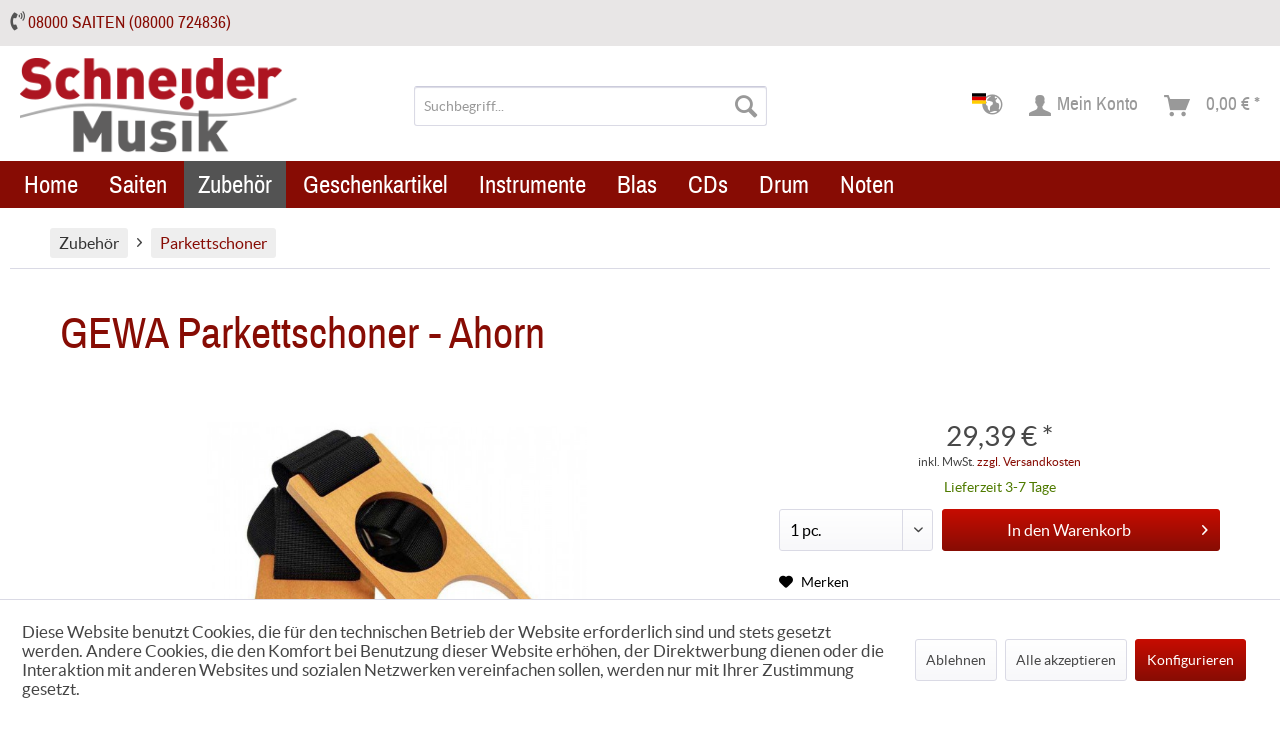

--- FILE ---
content_type: text/html; charset=UTF-8
request_url: https://schneidermusik.de/shop/de/zubehoer/parkettschoner/10384/g.415319-gewa-parkettschoner-ahorn
body_size: 18914
content:
<!DOCTYPE html>
<html class="no-js" lang="de" itemscope="itemscope" itemtype="https://schema.org/WebPage">
<head>
<meta charset="utf-8">
<meta name="author" content="" />
<meta name="robots" content="index,follow" />
<meta name="revisit-after" content="15 days" />
<meta name="keywords" content="" />
<meta name="description" content="" />
<meta property="og:type" content="product" />
<meta property="og:site_name" content="SchneiderMusik.de" />
<meta property="og:url" content="https://schneidermusik.de/shop/de/zubehoer/parkettschoner/10384/g.415319-gewa-parkettschoner-ahorn" />
<meta property="og:title" content="GEWA Parkettschoner - Ahorn" />
<meta property="og:description" content="" />
<meta property="og:image" content="https://schneidermusik.de/shop/media/image/64/26/4a/p_g_415319.jpg" />
<meta property="product:brand" content="GEWA" />
<meta property="product:price" content="29,39" />
<meta property="product:product_link" content="https://schneidermusik.de/shop/de/zubehoer/parkettschoner/10384/g.415319-gewa-parkettschoner-ahorn" />
<meta name="twitter:card" content="product" />
<meta name="twitter:site" content="SchneiderMusik.de" />
<meta name="twitter:title" content="GEWA Parkettschoner - Ahorn" />
<meta name="twitter:description" content="" />
<meta name="twitter:image" content="https://schneidermusik.de/shop/media/image/64/26/4a/p_g_415319.jpg" />
<meta itemprop="copyrightHolder" content="SchneiderMusik.de" />
<meta itemprop="copyrightYear" content="2014" />
<meta itemprop="isFamilyFriendly" content="True" />
<meta itemprop="image" content="https://schneidermusik.de/shop/media/image/41/d8/c3/schneider_logo.png" />
<meta name="viewport" content="width=device-width, initial-scale=1.0, maximum-scale=1.0, user-scalable=no" />
<meta name="mobile-web-app-capable" content="yes">
<meta name="apple-mobile-web-app-title" content="SchneiderMusik.de">
<meta name="apple-mobile-web-app-capable" content="yes">
<meta name="apple-mobile-web-app-status-bar-style" content="default">
<link rel="alternate" hreflang="x-default" href="https://schneidermusik.de/shop/de/zubehoer/parkettschoner/10384/g.415319-gewa-parkettschoner-ahorn" />
<link rel="alternate" hreflang="en-GB" href="https://schneidermusik.de/shop/en/accessories/floor-protectors/10384/g.415319-gewa-parkettschoner-ahorn" />
<link rel="apple-touch-icon-precomposed" href="https://schneidermusik.de/shop/media/image/f2/fa/13/apple_touch_icon_180_180.png">
<link rel="shortcut icon" href="https://schneidermusik.de/shop/media/unknown/d9/0c/f4/favicon.ico">
<meta name="msapplication-navbutton-color" content="#870c04" />
<meta name="application-name" content="SchneiderMusik.de" />
<meta name="msapplication-starturl" content="https://schneidermusik.de/shop/de/" />
<meta name="msapplication-window" content="width=1024;height=768" />
<meta name="msapplication-TileImage" content="https://schneidermusik.de/shop/media/image/4b/ef/6b/win_icon_150_150.png">
<meta name="msapplication-TileColor" content="#870c04">
<meta name="theme-color" content="#870c04" />
<link rel="canonical" href="https://schneidermusik.de/shop/de/zubehoer/parkettschoner/10384/g.415319-gewa-parkettschoner-ahorn" />
<title itemprop="name">G.415319 GEWA Parkettschoner - Ahorn | SchneiderMusik.de</title>
<link href="/shop/web/cache/1763013606_d31293785272d1970aa63b8201f60ed2.css" media="all" rel="stylesheet" type="text/css" />
</head>
<body class="is--ctl-detail is--act-index is--no-sidebar is--dwvac" >
<div data-paypalUnifiedMetaDataContainer="true" data-paypalUnifiedRestoreOrderNumberUrl="https://schneidermusik.de/shop/de/widgets/PaypalUnifiedOrderNumber/restoreOrderNumber" class="is--hidden">
</div>
<div class="page-wrap">
<noscript class="noscript-main">
<div class="alert is--warning">
<div class="alert--icon">
<i class="icon--element icon--warning"></i>
</div>
<div class="alert--content">
Um SchneiderMusik.de in vollem Umfang nutzen zu k&ouml;nnen, empfehlen wir Ihnen Javascript in Ihrem Browser zu aktiveren.
</div>
</div>
</noscript>
<header class="header-main">
<div class="top-bar">
<div class="container block-group">
<div class="headinfo"><i class="fas fa-phone-volume"></i> <a href="tel:+498000724836">08000 SAITEN (08000 724836)</a></div>
<nav class="top-bar--navigation block" role="menubar">
</nav>
</div>
</div>
<div class="container header--navigation">
<div class="logo-main block-group" role="banner">
<div class="logo--shop block">
<a class="logo--link" href="https://schneidermusik.de/shop/de/" title="SchneiderMusik.de - zur Startseite wechseln">
<picture>
<source srcset="https://schneidermusik.de/shop/media/image/41/d8/c3/schneider_logo.png" media="(min-width: 78.75em)">
<source srcset="https://schneidermusik.de/shop/media/image/41/d8/c3/schneider_logo.png" media="(min-width: 64em)">
<source srcset="https://schneidermusik.de/shop/media/image/41/d8/c3/schneider_logo.png" media="(min-width: 48em)">
<img srcset="https://schneidermusik.de/shop/media/image/41/d8/c3/schneider_logo.png" alt="SchneiderMusik.de - zur Startseite wechseln" />
</picture>
</a>
</div>
</div>
<nav class="shop--navigation block-group">
<ul class="navigation--list block-group" role="menubar">
<li class="navigation--entry entry--menu-left" role="menuitem">
<a class="entry--link entry--trigger btn is--icon-left" href="#offcanvas--left" data-offcanvas="true" data-offCanvasSelector=".sidebar-main" aria-label="Menü">
<i class="icon--menu"></i> Menü
</a>
</li>
<li class="navigation--entry entry--search" role="menuitem" data-search="true" aria-haspopup="true" data-minLength="3">
<a class="btn entry--link entry--trigger" href="#show-hide--search" title="Suche anzeigen / schließen" aria-label="Suche anzeigen / schließen">
<i class="icon--search"></i>
<span class="search--display">Suchen</span>
</a>
<form action="/shop/de/search" method="get" class="main-search--form">
<input type="search" name="sSearch" aria-label="Suchbegriff..." class="main-search--field" autocomplete="off" autocapitalize="off" placeholder="Suchbegriff..." maxlength="30" />
<button type="submit" class="main-search--button" aria-label="Suchen">
<i class="icon--search"></i>
<span class="main-search--text">Suchen</span>
</button>
<div class="form--ajax-loader">&nbsp;</div>
</form>
<div class="main-search--results"></div>
</li>
<li class="navigation--entry entry--location" role="menuitem" data-blockedElements=".location--menu-btn, .location--menu-select" data-offcanvas="true" data-offcanvasselector=".location--dropdown-navigation">
<a href="#" title="Länderauswahl" aria-label="Länderauswahl" class="btn is--icon-left entry--link location--link">
<i class="icon--earth">
<i class="language--flag flag-icon1 flag-icon-de"></i>
<i class="language--flag flag-icon2 flag-icon-"></i>
</i>
<span class="location--display"></span>
</a>
<div class="location--dropdown-navigation">
<div class="navigation--smartphone">
<div class="entry--close-off-canvas">
<a href="#close-location-menu" class="account--close-off-canvas" title="Menü schließen" aria-label="Menü schließen">
Menü schließen <i
class="icon--arrow-right"></i>
</a>
</div>
</div>
<div class="location--menu is--rounded">
<span class="navigation--headline"> Länderauswahl </span>
<form id="location--form-shop" class="location--form" method="post">
<div class="location--menu-container">
<div class="btn-group bootstrap-select" data-autosubmit="false">
<input type="hidden" name="__shop" value="1">
<button type="button" class="btn dropdown-toggle btn-default" title="Sprachauswahl">
<span class="filter-option">Sprachauswahl</span>
<span class="dropdown-opener"><i class="icon--arrow-down"></i></span>
</button>
<ul class="dropdown-menu open" style="max-height: 1371px; overflow-y: auto; min-height: 40px;">
<li class="dropdown-item selected" data-value="1">
<span class="option-text"><i
class="language--flag de_DE"></i>
Deutsch </span>&nbsp;
<span class="option-check"><i class="icon--check"></i></span>
</li>
<li class="dropdown-item" data-value="2">
<span class="option-text"><i
class="language--flag "></i>
English </span>&nbsp;
<span class="option-check"><i class="icon--check"></i></span>
</li>
</ul>
</div>
<div class="btn-group bootstrap-select" data-autosubmit="false">
<input type="hidden" name="__countryiso" value="">
<button type="button" class="btn dropdown-toggle btn-default" title="Lieferland">
<span class="filter-option">Lieferland</span>
<span class="dropdown-opener"><i class="icon--arrow-down"></i></span>
</button>
<ul class="dropdown-menu open" style="max-height: 1371px; overflow-y: auto; min-height: 40px;">
<li class="dropdown-item" data-value="de">
<span class="option-text"><span
class="flag-icon flag-icon-de"></span>
Deutschland</span>&nbsp;
<span class="option-check"><i class="icon--check"></i></span>
</li>
<li class="dropdown-item" data-value="af">
<span class="option-text"><span
class="flag-icon flag-icon-af"></span>
Afghanistan</span>&nbsp;
<span class="option-check"><i class="icon--check"></i></span>
</li>
<li class="dropdown-item" data-value="eg">
<span class="option-text"><span
class="flag-icon flag-icon-eg"></span>
Ägypten</span>&nbsp;
<span class="option-check"><i class="icon--check"></i></span>
</li>
<li class="dropdown-item" data-value="ax">
<span class="option-text"><span
class="flag-icon flag-icon-ax"></span>
Åland</span>&nbsp;
<span class="option-check"><i class="icon--check"></i></span>
</li>
<li class="dropdown-item" data-value="al">
<span class="option-text"><span
class="flag-icon flag-icon-al"></span>
Albanien</span>&nbsp;
<span class="option-check"><i class="icon--check"></i></span>
</li>
<li class="dropdown-item" data-value="dz">
<span class="option-text"><span
class="flag-icon flag-icon-dz"></span>
Algerien</span>&nbsp;
<span class="option-check"><i class="icon--check"></i></span>
</li>
<li class="dropdown-item" data-value="as">
<span class="option-text"><span
class="flag-icon flag-icon-as"></span>
Amerikanisch-Samoa</span>&nbsp;
<span class="option-check"><i class="icon--check"></i></span>
</li>
<li class="dropdown-item" data-value="vi">
<span class="option-text"><span
class="flag-icon flag-icon-vi"></span>
Amerikanische Jungferninseln</span>&nbsp;
<span class="option-check"><i class="icon--check"></i></span>
</li>
<li class="dropdown-item" data-value="ad">
<span class="option-text"><span
class="flag-icon flag-icon-ad"></span>
Andorra</span>&nbsp;
<span class="option-check"><i class="icon--check"></i></span>
</li>
<li class="dropdown-item" data-value="ao">
<span class="option-text"><span
class="flag-icon flag-icon-ao"></span>
Angola</span>&nbsp;
<span class="option-check"><i class="icon--check"></i></span>
</li>
<li class="dropdown-item" data-value="ai">
<span class="option-text"><span
class="flag-icon flag-icon-ai"></span>
Anguilla</span>&nbsp;
<span class="option-check"><i class="icon--check"></i></span>
</li>
<li class="dropdown-item" data-value="aq">
<span class="option-text"><span
class="flag-icon flag-icon-aq"></span>
Antarktika</span>&nbsp;
<span class="option-check"><i class="icon--check"></i></span>
</li>
<li class="dropdown-item" data-value="ag">
<span class="option-text"><span
class="flag-icon flag-icon-ag"></span>
Antigua und Barbuda</span>&nbsp;
<span class="option-check"><i class="icon--check"></i></span>
</li>
<li class="dropdown-item" data-value="gq">
<span class="option-text"><span
class="flag-icon flag-icon-gq"></span>
Äquatorial-Guinea</span>&nbsp;
<span class="option-check"><i class="icon--check"></i></span>
</li>
<li class="dropdown-item" data-value="ae">
<span class="option-text"><span
class="flag-icon flag-icon-ae"></span>
Arabische Emirate</span>&nbsp;
<span class="option-check"><i class="icon--check"></i></span>
</li>
<li class="dropdown-item" data-value="ar">
<span class="option-text"><span
class="flag-icon flag-icon-ar"></span>
Argentinien</span>&nbsp;
<span class="option-check"><i class="icon--check"></i></span>
</li>
<li class="dropdown-item" data-value="am">
<span class="option-text"><span
class="flag-icon flag-icon-am"></span>
Armenien</span>&nbsp;
<span class="option-check"><i class="icon--check"></i></span>
</li>
<li class="dropdown-item" data-value="aw">
<span class="option-text"><span
class="flag-icon flag-icon-aw"></span>
Aruba</span>&nbsp;
<span class="option-check"><i class="icon--check"></i></span>
</li>
<li class="dropdown-item" data-value="az">
<span class="option-text"><span
class="flag-icon flag-icon-az"></span>
Aserbaidschan</span>&nbsp;
<span class="option-check"><i class="icon--check"></i></span>
</li>
<li class="dropdown-item" data-value="et">
<span class="option-text"><span
class="flag-icon flag-icon-et"></span>
Äthiopien</span>&nbsp;
<span class="option-check"><i class="icon--check"></i></span>
</li>
<li class="dropdown-item" data-value="au">
<span class="option-text"><span
class="flag-icon flag-icon-au"></span>
Australien</span>&nbsp;
<span class="option-check"><i class="icon--check"></i></span>
</li>
<li class="dropdown-item" data-value="bs">
<span class="option-text"><span
class="flag-icon flag-icon-bs"></span>
Bahamas</span>&nbsp;
<span class="option-check"><i class="icon--check"></i></span>
</li>
<li class="dropdown-item" data-value="bh">
<span class="option-text"><span
class="flag-icon flag-icon-bh"></span>
Bahrain</span>&nbsp;
<span class="option-check"><i class="icon--check"></i></span>
</li>
<li class="dropdown-item" data-value="bd">
<span class="option-text"><span
class="flag-icon flag-icon-bd"></span>
Bangladesch</span>&nbsp;
<span class="option-check"><i class="icon--check"></i></span>
</li>
<li class="dropdown-item" data-value="bb">
<span class="option-text"><span
class="flag-icon flag-icon-bb"></span>
Barbados</span>&nbsp;
<span class="option-check"><i class="icon--check"></i></span>
</li>
<li class="dropdown-item" data-value="be">
<span class="option-text"><span
class="flag-icon flag-icon-be"></span>
Belgien</span>&nbsp;
<span class="option-check"><i class="icon--check"></i></span>
</li>
<li class="dropdown-item" data-value="bz">
<span class="option-text"><span
class="flag-icon flag-icon-bz"></span>
Belize</span>&nbsp;
<span class="option-check"><i class="icon--check"></i></span>
</li>
<li class="dropdown-item" data-value="bj">
<span class="option-text"><span
class="flag-icon flag-icon-bj"></span>
Benin</span>&nbsp;
<span class="option-check"><i class="icon--check"></i></span>
</li>
<li class="dropdown-item" data-value="bm">
<span class="option-text"><span
class="flag-icon flag-icon-bm"></span>
Bermuda</span>&nbsp;
<span class="option-check"><i class="icon--check"></i></span>
</li>
<li class="dropdown-item" data-value="bt">
<span class="option-text"><span
class="flag-icon flag-icon-bt"></span>
Bhutan</span>&nbsp;
<span class="option-check"><i class="icon--check"></i></span>
</li>
<li class="dropdown-item" data-value="bo">
<span class="option-text"><span
class="flag-icon flag-icon-bo"></span>
Bolivien</span>&nbsp;
<span class="option-check"><i class="icon--check"></i></span>
</li>
<li class="dropdown-item" data-value="bq">
<span class="option-text"><span
class="flag-icon flag-icon-bq"></span>
Bonaire, Sint Eustatius und Saba</span>&nbsp;
<span class="option-check"><i class="icon--check"></i></span>
</li>
<li class="dropdown-item" data-value="ba">
<span class="option-text"><span
class="flag-icon flag-icon-ba"></span>
Bosnien und Herzegowina</span>&nbsp;
<span class="option-check"><i class="icon--check"></i></span>
</li>
<li class="dropdown-item" data-value="bw">
<span class="option-text"><span
class="flag-icon flag-icon-bw"></span>
Botswana</span>&nbsp;
<span class="option-check"><i class="icon--check"></i></span>
</li>
<li class="dropdown-item" data-value="bv">
<span class="option-text"><span
class="flag-icon flag-icon-bv"></span>
Bouvetinsel</span>&nbsp;
<span class="option-check"><i class="icon--check"></i></span>
</li>
<li class="dropdown-item" data-value="br">
<span class="option-text"><span
class="flag-icon flag-icon-br"></span>
Brasilien</span>&nbsp;
<span class="option-check"><i class="icon--check"></i></span>
</li>
<li class="dropdown-item" data-value="vg">
<span class="option-text"><span
class="flag-icon flag-icon-vg"></span>
Britische Jungferninseln</span>&nbsp;
<span class="option-check"><i class="icon--check"></i></span>
</li>
<li class="dropdown-item" data-value="io">
<span class="option-text"><span
class="flag-icon flag-icon-io"></span>
Britisches Territorium im Indischen Ozean</span>&nbsp;
<span class="option-check"><i class="icon--check"></i></span>
</li>
<li class="dropdown-item" data-value="bn">
<span class="option-text"><span
class="flag-icon flag-icon-bn"></span>
Brunei</span>&nbsp;
<span class="option-check"><i class="icon--check"></i></span>
</li>
<li class="dropdown-item" data-value="bg">
<span class="option-text"><span
class="flag-icon flag-icon-bg"></span>
Bulgarien</span>&nbsp;
<span class="option-check"><i class="icon--check"></i></span>
</li>
<li class="dropdown-item" data-value="bf">
<span class="option-text"><span
class="flag-icon flag-icon-bf"></span>
Burkina Faso</span>&nbsp;
<span class="option-check"><i class="icon--check"></i></span>
</li>
<li class="dropdown-item" data-value="bi">
<span class="option-text"><span
class="flag-icon flag-icon-bi"></span>
Burundi</span>&nbsp;
<span class="option-check"><i class="icon--check"></i></span>
</li>
<li class="dropdown-item" data-value="cl">
<span class="option-text"><span
class="flag-icon flag-icon-cl"></span>
Chile</span>&nbsp;
<span class="option-check"><i class="icon--check"></i></span>
</li>
<li class="dropdown-item" data-value="cn">
<span class="option-text"><span
class="flag-icon flag-icon-cn"></span>
China</span>&nbsp;
<span class="option-check"><i class="icon--check"></i></span>
</li>
<li class="dropdown-item" data-value="ck">
<span class="option-text"><span
class="flag-icon flag-icon-ck"></span>
Cookinseln</span>&nbsp;
<span class="option-check"><i class="icon--check"></i></span>
</li>
<li class="dropdown-item" data-value="cr">
<span class="option-text"><span
class="flag-icon flag-icon-cr"></span>
Costa Rica</span>&nbsp;
<span class="option-check"><i class="icon--check"></i></span>
</li>
<li class="dropdown-item" data-value="cw">
<span class="option-text"><span
class="flag-icon flag-icon-cw"></span>
Curaçao</span>&nbsp;
<span class="option-check"><i class="icon--check"></i></span>
</li>
<li class="dropdown-item" data-value="dk">
<span class="option-text"><span
class="flag-icon flag-icon-dk"></span>
Dänemark</span>&nbsp;
<span class="option-check"><i class="icon--check"></i></span>
</li>
<li class="dropdown-item" data-value="do">
<span class="option-text"><span
class="flag-icon flag-icon-do"></span>
Dominikanische Republik</span>&nbsp;
<span class="option-check"><i class="icon--check"></i></span>
</li>
<li class="dropdown-item" data-value="dm">
<span class="option-text"><span
class="flag-icon flag-icon-dm"></span>
Dominica</span>&nbsp;
<span class="option-check"><i class="icon--check"></i></span>
</li>
<li class="dropdown-item" data-value="dj">
<span class="option-text"><span
class="flag-icon flag-icon-dj"></span>
Dschibuti</span>&nbsp;
<span class="option-check"><i class="icon--check"></i></span>
</li>
<li class="dropdown-item" data-value="ec">
<span class="option-text"><span
class="flag-icon flag-icon-ec"></span>
Ecuador</span>&nbsp;
<span class="option-check"><i class="icon--check"></i></span>
</li>
<li class="dropdown-item" data-value="ci">
<span class="option-text"><span
class="flag-icon flag-icon-ci"></span>
Elfenbeinküste</span>&nbsp;
<span class="option-check"><i class="icon--check"></i></span>
</li>
<li class="dropdown-item" data-value="sv">
<span class="option-text"><span
class="flag-icon flag-icon-sv"></span>
El Salvador</span>&nbsp;
<span class="option-check"><i class="icon--check"></i></span>
</li>
<li class="dropdown-item" data-value="er">
<span class="option-text"><span
class="flag-icon flag-icon-er"></span>
Eritrea</span>&nbsp;
<span class="option-check"><i class="icon--check"></i></span>
</li>
<li class="dropdown-item" data-value="ee">
<span class="option-text"><span
class="flag-icon flag-icon-ee"></span>
Estland</span>&nbsp;
<span class="option-check"><i class="icon--check"></i></span>
</li>
<li class="dropdown-item" data-value="fk">
<span class="option-text"><span
class="flag-icon flag-icon-fk"></span>
Falklandinseln</span>&nbsp;
<span class="option-check"><i class="icon--check"></i></span>
</li>
<li class="dropdown-item" data-value="fo">
<span class="option-text"><span
class="flag-icon flag-icon-fo"></span>
Färöer-Inseln</span>&nbsp;
<span class="option-check"><i class="icon--check"></i></span>
</li>
<li class="dropdown-item" data-value="fj">
<span class="option-text"><span
class="flag-icon flag-icon-fj"></span>
Fidschi</span>&nbsp;
<span class="option-check"><i class="icon--check"></i></span>
</li>
<li class="dropdown-item" data-value="fi">
<span class="option-text"><span
class="flag-icon flag-icon-fi"></span>
Finnland</span>&nbsp;
<span class="option-check"><i class="icon--check"></i></span>
</li>
<li class="dropdown-item" data-value="fr">
<span class="option-text"><span
class="flag-icon flag-icon-fr"></span>
Frankreich</span>&nbsp;
<span class="option-check"><i class="icon--check"></i></span>
</li>
<li class="dropdown-item" data-value="gf">
<span class="option-text"><span
class="flag-icon flag-icon-gf"></span>
Französisch Guyana</span>&nbsp;
<span class="option-check"><i class="icon--check"></i></span>
</li>
<li class="dropdown-item" data-value="pf">
<span class="option-text"><span
class="flag-icon flag-icon-pf"></span>
Französisch-Polynesien</span>&nbsp;
<span class="option-check"><i class="icon--check"></i></span>
</li>
<li class="dropdown-item" data-value="tf">
<span class="option-text"><span
class="flag-icon flag-icon-tf"></span>
Französische Süd- und Antarktisgebiete</span>&nbsp;
<span class="option-check"><i class="icon--check"></i></span>
</li>
<li class="dropdown-item" data-value="ga">
<span class="option-text"><span
class="flag-icon flag-icon-ga"></span>
Gabun</span>&nbsp;
<span class="option-check"><i class="icon--check"></i></span>
</li>
<li class="dropdown-item" data-value="gm">
<span class="option-text"><span
class="flag-icon flag-icon-gm"></span>
Gambia</span>&nbsp;
<span class="option-check"><i class="icon--check"></i></span>
</li>
<li class="dropdown-item" data-value="ge">
<span class="option-text"><span
class="flag-icon flag-icon-ge"></span>
Georgien</span>&nbsp;
<span class="option-check"><i class="icon--check"></i></span>
</li>
<li class="dropdown-item" data-value="gh">
<span class="option-text"><span
class="flag-icon flag-icon-gh"></span>
Ghana</span>&nbsp;
<span class="option-check"><i class="icon--check"></i></span>
</li>
<li class="dropdown-item" data-value="gi">
<span class="option-text"><span
class="flag-icon flag-icon-gi"></span>
Gibraltar</span>&nbsp;
<span class="option-check"><i class="icon--check"></i></span>
</li>
<li class="dropdown-item" data-value="gd">
<span class="option-text"><span
class="flag-icon flag-icon-gd"></span>
Grenada</span>&nbsp;
<span class="option-check"><i class="icon--check"></i></span>
</li>
<li class="dropdown-item" data-value="gr">
<span class="option-text"><span
class="flag-icon flag-icon-gr"></span>
Griechenland</span>&nbsp;
<span class="option-check"><i class="icon--check"></i></span>
</li>
<li class="dropdown-item" data-value="gl">
<span class="option-text"><span
class="flag-icon flag-icon-gl"></span>
Grönland</span>&nbsp;
<span class="option-check"><i class="icon--check"></i></span>
</li>
<li class="dropdown-item" data-value="gp">
<span class="option-text"><span
class="flag-icon flag-icon-gp"></span>
Guadeloupe</span>&nbsp;
<span class="option-check"><i class="icon--check"></i></span>
</li>
<li class="dropdown-item" data-value="gu">
<span class="option-text"><span
class="flag-icon flag-icon-gu"></span>
Guam</span>&nbsp;
<span class="option-check"><i class="icon--check"></i></span>
</li>
<li class="dropdown-item" data-value="gt">
<span class="option-text"><span
class="flag-icon flag-icon-gt"></span>
Guatemala</span>&nbsp;
<span class="option-check"><i class="icon--check"></i></span>
</li>
<li class="dropdown-item" data-value="gg">
<span class="option-text"><span
class="flag-icon flag-icon-gg"></span>
Guernsey</span>&nbsp;
<span class="option-check"><i class="icon--check"></i></span>
</li>
<li class="dropdown-item" data-value="gw">
<span class="option-text"><span
class="flag-icon flag-icon-gw"></span>
Guinea-Bissau</span>&nbsp;
<span class="option-check"><i class="icon--check"></i></span>
</li>
<li class="dropdown-item" data-value="gn">
<span class="option-text"><span
class="flag-icon flag-icon-gn"></span>
Guinea</span>&nbsp;
<span class="option-check"><i class="icon--check"></i></span>
</li>
<li class="dropdown-item" data-value="gy">
<span class="option-text"><span
class="flag-icon flag-icon-gy"></span>
Guyana</span>&nbsp;
<span class="option-check"><i class="icon--check"></i></span>
</li>
<li class="dropdown-item" data-value="ht">
<span class="option-text"><span
class="flag-icon flag-icon-ht"></span>
Haiti</span>&nbsp;
<span class="option-check"><i class="icon--check"></i></span>
</li>
<li class="dropdown-item" data-value="hm">
<span class="option-text"><span
class="flag-icon flag-icon-hm"></span>
Heard und die McDonaldinseln</span>&nbsp;
<span class="option-check"><i class="icon--check"></i></span>
</li>
<li class="dropdown-item" data-value="va">
<span class="option-text"><span
class="flag-icon flag-icon-va"></span>
Heiliger Stuhl</span>&nbsp;
<span class="option-check"><i class="icon--check"></i></span>
</li>
<li class="dropdown-item" data-value="hn">
<span class="option-text"><span
class="flag-icon flag-icon-hn"></span>
Honduras</span>&nbsp;
<span class="option-check"><i class="icon--check"></i></span>
</li>
<li class="dropdown-item" data-value="hk">
<span class="option-text"><span
class="flag-icon flag-icon-hk"></span>
Hong Kong</span>&nbsp;
<span class="option-check"><i class="icon--check"></i></span>
</li>
<li class="dropdown-item" data-value="in">
<span class="option-text"><span
class="flag-icon flag-icon-in"></span>
Indien</span>&nbsp;
<span class="option-check"><i class="icon--check"></i></span>
</li>
<li class="dropdown-item" data-value="id">
<span class="option-text"><span
class="flag-icon flag-icon-id"></span>
Indonesien</span>&nbsp;
<span class="option-check"><i class="icon--check"></i></span>
</li>
<li class="dropdown-item" data-value="im">
<span class="option-text"><span
class="flag-icon flag-icon-im"></span>
Insel Man</span>&nbsp;
<span class="option-check"><i class="icon--check"></i></span>
</li>
<li class="dropdown-item" data-value="iq">
<span class="option-text"><span
class="flag-icon flag-icon-iq"></span>
Irak</span>&nbsp;
<span class="option-check"><i class="icon--check"></i></span>
</li>
<li class="dropdown-item" data-value="ir">
<span class="option-text"><span
class="flag-icon flag-icon-ir"></span>
Iran</span>&nbsp;
<span class="option-check"><i class="icon--check"></i></span>
</li>
<li class="dropdown-item" data-value="ie">
<span class="option-text"><span
class="flag-icon flag-icon-ie"></span>
Irland</span>&nbsp;
<span class="option-check"><i class="icon--check"></i></span>
</li>
<li class="dropdown-item" data-value="is">
<span class="option-text"><span
class="flag-icon flag-icon-is"></span>
Island</span>&nbsp;
<span class="option-check"><i class="icon--check"></i></span>
</li>
<li class="dropdown-item" data-value="il">
<span class="option-text"><span
class="flag-icon flag-icon-il"></span>
Israel</span>&nbsp;
<span class="option-check"><i class="icon--check"></i></span>
</li>
<li class="dropdown-item" data-value="it">
<span class="option-text"><span
class="flag-icon flag-icon-it"></span>
Italien</span>&nbsp;
<span class="option-check"><i class="icon--check"></i></span>
</li>
<li class="dropdown-item" data-value="jm">
<span class="option-text"><span
class="flag-icon flag-icon-jm"></span>
Jamaika</span>&nbsp;
<span class="option-check"><i class="icon--check"></i></span>
</li>
<li class="dropdown-item" data-value="jp">
<span class="option-text"><span
class="flag-icon flag-icon-jp"></span>
Japan</span>&nbsp;
<span class="option-check"><i class="icon--check"></i></span>
</li>
<li class="dropdown-item" data-value="ye">
<span class="option-text"><span
class="flag-icon flag-icon-ye"></span>
Jemen</span>&nbsp;
<span class="option-check"><i class="icon--check"></i></span>
</li>
<li class="dropdown-item" data-value="je">
<span class="option-text"><span
class="flag-icon flag-icon-je"></span>
Jersey</span>&nbsp;
<span class="option-check"><i class="icon--check"></i></span>
</li>
<li class="dropdown-item" data-value="jo">
<span class="option-text"><span
class="flag-icon flag-icon-jo"></span>
Jordanien</span>&nbsp;
<span class="option-check"><i class="icon--check"></i></span>
</li>
<li class="dropdown-item" data-value="ky">
<span class="option-text"><span
class="flag-icon flag-icon-ky"></span>
Kaimaninseln</span>&nbsp;
<span class="option-check"><i class="icon--check"></i></span>
</li>
<li class="dropdown-item" data-value="kh">
<span class="option-text"><span
class="flag-icon flag-icon-kh"></span>
Kambodscha</span>&nbsp;
<span class="option-check"><i class="icon--check"></i></span>
</li>
<li class="dropdown-item" data-value="cm">
<span class="option-text"><span
class="flag-icon flag-icon-cm"></span>
Kamerun</span>&nbsp;
<span class="option-check"><i class="icon--check"></i></span>
</li>
<li class="dropdown-item" data-value="ca">
<span class="option-text"><span
class="flag-icon flag-icon-ca"></span>
Kanada</span>&nbsp;
<span class="option-check"><i class="icon--check"></i></span>
</li>
<li class="dropdown-item" data-value="cv">
<span class="option-text"><span
class="flag-icon flag-icon-cv"></span>
Kap Verde</span>&nbsp;
<span class="option-check"><i class="icon--check"></i></span>
</li>
<li class="dropdown-item" data-value="kz">
<span class="option-text"><span
class="flag-icon flag-icon-kz"></span>
Kasachstan</span>&nbsp;
<span class="option-check"><i class="icon--check"></i></span>
</li>
<li class="dropdown-item" data-value="qa">
<span class="option-text"><span
class="flag-icon flag-icon-qa"></span>
Katar</span>&nbsp;
<span class="option-check"><i class="icon--check"></i></span>
</li>
<li class="dropdown-item" data-value="ke">
<span class="option-text"><span
class="flag-icon flag-icon-ke"></span>
Kenia</span>&nbsp;
<span class="option-check"><i class="icon--check"></i></span>
</li>
<li class="dropdown-item" data-value="kg">
<span class="option-text"><span
class="flag-icon flag-icon-kg"></span>
Kirgisistan</span>&nbsp;
<span class="option-check"><i class="icon--check"></i></span>
</li>
<li class="dropdown-item" data-value="ki">
<span class="option-text"><span
class="flag-icon flag-icon-ki"></span>
Kiribati</span>&nbsp;
<span class="option-check"><i class="icon--check"></i></span>
</li>
<li class="dropdown-item" data-value="um">
<span class="option-text"><span
class="flag-icon flag-icon-um"></span>
Kleinere Inselbesitzungen der Vereinigten Staaten</span>&nbsp;
<span class="option-check"><i class="icon--check"></i></span>
</li>
<li class="dropdown-item" data-value="cc">
<span class="option-text"><span
class="flag-icon flag-icon-cc"></span>
Kokosinseln</span>&nbsp;
<span class="option-check"><i class="icon--check"></i></span>
</li>
<li class="dropdown-item" data-value="co">
<span class="option-text"><span
class="flag-icon flag-icon-co"></span>
Kolumbien</span>&nbsp;
<span class="option-check"><i class="icon--check"></i></span>
</li>
<li class="dropdown-item" data-value="cg">
<span class="option-text"><span
class="flag-icon flag-icon-cg"></span>
Kongo</span>&nbsp;
<span class="option-check"><i class="icon--check"></i></span>
</li>
<li class="dropdown-item" data-value="cd">
<span class="option-text"><span
class="flag-icon flag-icon-cd"></span>
Kongo (Dem. Rep.)</span>&nbsp;
<span class="option-check"><i class="icon--check"></i></span>
</li>
<li class="dropdown-item" data-value="hr">
<span class="option-text"><span
class="flag-icon flag-icon-hr"></span>
Kroatien</span>&nbsp;
<span class="option-check"><i class="icon--check"></i></span>
</li>
<li class="dropdown-item" data-value="cu">
<span class="option-text"><span
class="flag-icon flag-icon-cu"></span>
Kuba</span>&nbsp;
<span class="option-check"><i class="icon--check"></i></span>
</li>
<li class="dropdown-item" data-value="kw">
<span class="option-text"><span
class="flag-icon flag-icon-kw"></span>
Kuwait</span>&nbsp;
<span class="option-check"><i class="icon--check"></i></span>
</li>
<li class="dropdown-item" data-value="la">
<span class="option-text"><span
class="flag-icon flag-icon-la"></span>
Laos</span>&nbsp;
<span class="option-check"><i class="icon--check"></i></span>
</li>
<li class="dropdown-item" data-value="ls">
<span class="option-text"><span
class="flag-icon flag-icon-ls"></span>
Lesotho</span>&nbsp;
<span class="option-check"><i class="icon--check"></i></span>
</li>
<li class="dropdown-item" data-value="lv">
<span class="option-text"><span
class="flag-icon flag-icon-lv"></span>
Lettland</span>&nbsp;
<span class="option-check"><i class="icon--check"></i></span>
</li>
<li class="dropdown-item" data-value="lb">
<span class="option-text"><span
class="flag-icon flag-icon-lb"></span>
Libanon</span>&nbsp;
<span class="option-check"><i class="icon--check"></i></span>
</li>
<li class="dropdown-item" data-value="lr">
<span class="option-text"><span
class="flag-icon flag-icon-lr"></span>
Liberia</span>&nbsp;
<span class="option-check"><i class="icon--check"></i></span>
</li>
<li class="dropdown-item" data-value="ly">
<span class="option-text"><span
class="flag-icon flag-icon-ly"></span>
Libyen</span>&nbsp;
<span class="option-check"><i class="icon--check"></i></span>
</li>
<li class="dropdown-item" data-value="li">
<span class="option-text"><span
class="flag-icon flag-icon-li"></span>
Liechtenstein</span>&nbsp;
<span class="option-check"><i class="icon--check"></i></span>
</li>
<li class="dropdown-item" data-value="lt">
<span class="option-text"><span
class="flag-icon flag-icon-lt"></span>
Litauen</span>&nbsp;
<span class="option-check"><i class="icon--check"></i></span>
</li>
<li class="dropdown-item" data-value="lu">
<span class="option-text"><span
class="flag-icon flag-icon-lu"></span>
Luxemburg</span>&nbsp;
<span class="option-check"><i class="icon--check"></i></span>
</li>
<li class="dropdown-item" data-value="mo">
<span class="option-text"><span
class="flag-icon flag-icon-mo"></span>
Macao</span>&nbsp;
<span class="option-check"><i class="icon--check"></i></span>
</li>
<li class="dropdown-item" data-value="mg">
<span class="option-text"><span
class="flag-icon flag-icon-mg"></span>
Madagaskar</span>&nbsp;
<span class="option-check"><i class="icon--check"></i></span>
</li>
<li class="dropdown-item" data-value="mw">
<span class="option-text"><span
class="flag-icon flag-icon-mw"></span>
Malawi</span>&nbsp;
<span class="option-check"><i class="icon--check"></i></span>
</li>
<li class="dropdown-item" data-value="my">
<span class="option-text"><span
class="flag-icon flag-icon-my"></span>
Malaysia</span>&nbsp;
<span class="option-check"><i class="icon--check"></i></span>
</li>
<li class="dropdown-item" data-value="mv">
<span class="option-text"><span
class="flag-icon flag-icon-mv"></span>
Malediven</span>&nbsp;
<span class="option-check"><i class="icon--check"></i></span>
</li>
<li class="dropdown-item" data-value="ml">
<span class="option-text"><span
class="flag-icon flag-icon-ml"></span>
Mali</span>&nbsp;
<span class="option-check"><i class="icon--check"></i></span>
</li>
<li class="dropdown-item" data-value="mt">
<span class="option-text"><span
class="flag-icon flag-icon-mt"></span>
Malta</span>&nbsp;
<span class="option-check"><i class="icon--check"></i></span>
</li>
<li class="dropdown-item" data-value="ma">
<span class="option-text"><span
class="flag-icon flag-icon-ma"></span>
Marokko</span>&nbsp;
<span class="option-check"><i class="icon--check"></i></span>
</li>
<li class="dropdown-item" data-value="mh">
<span class="option-text"><span
class="flag-icon flag-icon-mh"></span>
Marshallinseln</span>&nbsp;
<span class="option-check"><i class="icon--check"></i></span>
</li>
<li class="dropdown-item" data-value="mq">
<span class="option-text"><span
class="flag-icon flag-icon-mq"></span>
Martinique</span>&nbsp;
<span class="option-check"><i class="icon--check"></i></span>
</li>
<li class="dropdown-item" data-value="mr">
<span class="option-text"><span
class="flag-icon flag-icon-mr"></span>
Mauretanien</span>&nbsp;
<span class="option-check"><i class="icon--check"></i></span>
</li>
<li class="dropdown-item" data-value="mu">
<span class="option-text"><span
class="flag-icon flag-icon-mu"></span>
Mauritius</span>&nbsp;
<span class="option-check"><i class="icon--check"></i></span>
</li>
<li class="dropdown-item" data-value="yt">
<span class="option-text"><span
class="flag-icon flag-icon-yt"></span>
Mayotte</span>&nbsp;
<span class="option-check"><i class="icon--check"></i></span>
</li>
<li class="dropdown-item" data-value="mk">
<span class="option-text"><span
class="flag-icon flag-icon-mk"></span>
Mazedonien</span>&nbsp;
<span class="option-check"><i class="icon--check"></i></span>
</li>
<li class="dropdown-item" data-value="mx">
<span class="option-text"><span
class="flag-icon flag-icon-mx"></span>
Mexiko</span>&nbsp;
<span class="option-check"><i class="icon--check"></i></span>
</li>
<li class="dropdown-item" data-value="fm">
<span class="option-text"><span
class="flag-icon flag-icon-fm"></span>
Mikronesien</span>&nbsp;
<span class="option-check"><i class="icon--check"></i></span>
</li>
<li class="dropdown-item" data-value="md">
<span class="option-text"><span
class="flag-icon flag-icon-md"></span>
Moldawie</span>&nbsp;
<span class="option-check"><i class="icon--check"></i></span>
</li>
<li class="dropdown-item" data-value="mc">
<span class="option-text"><span
class="flag-icon flag-icon-mc"></span>
Monaco</span>&nbsp;
<span class="option-check"><i class="icon--check"></i></span>
</li>
<li class="dropdown-item" data-value="mn">
<span class="option-text"><span
class="flag-icon flag-icon-mn"></span>
Mongolei</span>&nbsp;
<span class="option-check"><i class="icon--check"></i></span>
</li>
<li class="dropdown-item" data-value="me">
<span class="option-text"><span
class="flag-icon flag-icon-me"></span>
Montenegro</span>&nbsp;
<span class="option-check"><i class="icon--check"></i></span>
</li>
<li class="dropdown-item" data-value="ms">
<span class="option-text"><span
class="flag-icon flag-icon-ms"></span>
Montserrat</span>&nbsp;
<span class="option-check"><i class="icon--check"></i></span>
</li>
<li class="dropdown-item" data-value="mz">
<span class="option-text"><span
class="flag-icon flag-icon-mz"></span>
Mosambik</span>&nbsp;
<span class="option-check"><i class="icon--check"></i></span>
</li>
<li class="dropdown-item" data-value="mm">
<span class="option-text"><span
class="flag-icon flag-icon-mm"></span>
Myanmar</span>&nbsp;
<span class="option-check"><i class="icon--check"></i></span>
</li>
<li class="dropdown-item" data-value="na">
<span class="option-text"><span
class="flag-icon flag-icon-na"></span>
Namibia</span>&nbsp;
<span class="option-check"><i class="icon--check"></i></span>
</li>
<li class="dropdown-item" data-value="nr">
<span class="option-text"><span
class="flag-icon flag-icon-nr"></span>
Nauru</span>&nbsp;
<span class="option-check"><i class="icon--check"></i></span>
</li>
<li class="dropdown-item" data-value="np">
<span class="option-text"><span
class="flag-icon flag-icon-np"></span>
Népal</span>&nbsp;
<span class="option-check"><i class="icon--check"></i></span>
</li>
<li class="dropdown-item" data-value="nc">
<span class="option-text"><span
class="flag-icon flag-icon-nc"></span>
Neukaledonien</span>&nbsp;
<span class="option-check"><i class="icon--check"></i></span>
</li>
<li class="dropdown-item" data-value="nz">
<span class="option-text"><span
class="flag-icon flag-icon-nz"></span>
Neuseeland</span>&nbsp;
<span class="option-check"><i class="icon--check"></i></span>
</li>
<li class="dropdown-item" data-value="ni">
<span class="option-text"><span
class="flag-icon flag-icon-ni"></span>
Nicaragua</span>&nbsp;
<span class="option-check"><i class="icon--check"></i></span>
</li>
<li class="dropdown-item" data-value="nl">
<span class="option-text"><span
class="flag-icon flag-icon-nl"></span>
Niederlande</span>&nbsp;
<span class="option-check"><i class="icon--check"></i></span>
</li>
<li class="dropdown-item" data-value="ne">
<span class="option-text"><span
class="flag-icon flag-icon-ne"></span>
Niger</span>&nbsp;
<span class="option-check"><i class="icon--check"></i></span>
</li>
<li class="dropdown-item" data-value="ng">
<span class="option-text"><span
class="flag-icon flag-icon-ng"></span>
Nigeria</span>&nbsp;
<span class="option-check"><i class="icon--check"></i></span>
</li>
<li class="dropdown-item" data-value="nu">
<span class="option-text"><span
class="flag-icon flag-icon-nu"></span>
Niue</span>&nbsp;
<span class="option-check"><i class="icon--check"></i></span>
</li>
<li class="dropdown-item" data-value="kp">
<span class="option-text"><span
class="flag-icon flag-icon-kp"></span>
Nordkorea</span>&nbsp;
<span class="option-check"><i class="icon--check"></i></span>
</li>
<li class="dropdown-item" data-value="mp">
<span class="option-text"><span
class="flag-icon flag-icon-mp"></span>
Nördliche Marianen</span>&nbsp;
<span class="option-check"><i class="icon--check"></i></span>
</li>
<li class="dropdown-item" data-value="nf">
<span class="option-text"><span
class="flag-icon flag-icon-nf"></span>
Norfolkinsel</span>&nbsp;
<span class="option-check"><i class="icon--check"></i></span>
</li>
<li class="dropdown-item" data-value="no">
<span class="option-text"><span
class="flag-icon flag-icon-no"></span>
Norwegen</span>&nbsp;
<span class="option-check"><i class="icon--check"></i></span>
</li>
<li class="dropdown-item" data-value="om">
<span class="option-text"><span
class="flag-icon flag-icon-om"></span>
Oman</span>&nbsp;
<span class="option-check"><i class="icon--check"></i></span>
</li>
<li class="dropdown-item" data-value="pk">
<span class="option-text"><span
class="flag-icon flag-icon-pk"></span>
Pakistan</span>&nbsp;
<span class="option-check"><i class="icon--check"></i></span>
</li>
<li class="dropdown-item" data-value="ps">
<span class="option-text"><span
class="flag-icon flag-icon-ps"></span>
Palästina</span>&nbsp;
<span class="option-check"><i class="icon--check"></i></span>
</li>
<li class="dropdown-item" data-value="pw">
<span class="option-text"><span
class="flag-icon flag-icon-pw"></span>
Palau</span>&nbsp;
<span class="option-check"><i class="icon--check"></i></span>
</li>
<li class="dropdown-item" data-value="pa">
<span class="option-text"><span
class="flag-icon flag-icon-pa"></span>
Panama</span>&nbsp;
<span class="option-check"><i class="icon--check"></i></span>
</li>
<li class="dropdown-item" data-value="pg">
<span class="option-text"><span
class="flag-icon flag-icon-pg"></span>
Papua-Neuguinea</span>&nbsp;
<span class="option-check"><i class="icon--check"></i></span>
</li>
<li class="dropdown-item" data-value="py">
<span class="option-text"><span
class="flag-icon flag-icon-py"></span>
Paraguay</span>&nbsp;
<span class="option-check"><i class="icon--check"></i></span>
</li>
<li class="dropdown-item" data-value="pe">
<span class="option-text"><span
class="flag-icon flag-icon-pe"></span>
Peru</span>&nbsp;
<span class="option-check"><i class="icon--check"></i></span>
</li>
<li class="dropdown-item" data-value="ph">
<span class="option-text"><span
class="flag-icon flag-icon-ph"></span>
Philippinen</span>&nbsp;
<span class="option-check"><i class="icon--check"></i></span>
</li>
<li class="dropdown-item" data-value="pn">
<span class="option-text"><span
class="flag-icon flag-icon-pn"></span>
Pitcairn</span>&nbsp;
<span class="option-check"><i class="icon--check"></i></span>
</li>
<li class="dropdown-item" data-value="pl">
<span class="option-text"><span
class="flag-icon flag-icon-pl"></span>
Polen</span>&nbsp;
<span class="option-check"><i class="icon--check"></i></span>
</li>
<li class="dropdown-item" data-value="pt">
<span class="option-text"><span
class="flag-icon flag-icon-pt"></span>
Portugal</span>&nbsp;
<span class="option-check"><i class="icon--check"></i></span>
</li>
<li class="dropdown-item" data-value="pr">
<span class="option-text"><span
class="flag-icon flag-icon-pr"></span>
Puerto Rico</span>&nbsp;
<span class="option-check"><i class="icon--check"></i></span>
</li>
<li class="dropdown-item" data-value="za">
<span class="option-text"><span
class="flag-icon flag-icon-za"></span>
Republik Südafrika</span>&nbsp;
<span class="option-check"><i class="icon--check"></i></span>
</li>
<li class="dropdown-item" data-value="xk">
<span class="option-text"><span
class="flag-icon flag-icon-xk"></span>
Republic of Kosovo</span>&nbsp;
<span class="option-check"><i class="icon--check"></i></span>
</li>
<li class="dropdown-item" data-value="re">
<span class="option-text"><span
class="flag-icon flag-icon-re"></span>
Réunion</span>&nbsp;
<span class="option-check"><i class="icon--check"></i></span>
</li>
<li class="dropdown-item" data-value="rw">
<span class="option-text"><span
class="flag-icon flag-icon-rw"></span>
Ruanda</span>&nbsp;
<span class="option-check"><i class="icon--check"></i></span>
</li>
<li class="dropdown-item" data-value="ro">
<span class="option-text"><span
class="flag-icon flag-icon-ro"></span>
Rum&amp;auml;nien</span>&nbsp;
<span class="option-check"><i class="icon--check"></i></span>
</li>
<li class="dropdown-item" data-value="bl">
<span class="option-text"><span
class="flag-icon flag-icon-bl"></span>
Saint-Barthélemy</span>&nbsp;
<span class="option-check"><i class="icon--check"></i></span>
</li>
<li class="dropdown-item" data-value="lc">
<span class="option-text"><span
class="flag-icon flag-icon-lc"></span>
Saint Lucia</span>&nbsp;
<span class="option-check"><i class="icon--check"></i></span>
</li>
<li class="dropdown-item" data-value="mf">
<span class="option-text"><span
class="flag-icon flag-icon-mf"></span>
Saint Martin</span>&nbsp;
<span class="option-check"><i class="icon--check"></i></span>
</li>
<li class="dropdown-item" data-value="pm">
<span class="option-text"><span
class="flag-icon flag-icon-pm"></span>
Saint-Pierre und Miquelon</span>&nbsp;
<span class="option-check"><i class="icon--check"></i></span>
</li>
<li class="dropdown-item" data-value="vc">
<span class="option-text"><span
class="flag-icon flag-icon-vc"></span>
Saint Vincent und die Grenadinen</span>&nbsp;
<span class="option-check"><i class="icon--check"></i></span>
</li>
<li class="dropdown-item" data-value="sb">
<span class="option-text"><span
class="flag-icon flag-icon-sb"></span>
Salomonen</span>&nbsp;
<span class="option-check"><i class="icon--check"></i></span>
</li>
<li class="dropdown-item" data-value="zm">
<span class="option-text"><span
class="flag-icon flag-icon-zm"></span>
Sambia</span>&nbsp;
<span class="option-check"><i class="icon--check"></i></span>
</li>
<li class="dropdown-item" data-value="ws">
<span class="option-text"><span
class="flag-icon flag-icon-ws"></span>
Samoa</span>&nbsp;
<span class="option-check"><i class="icon--check"></i></span>
</li>
<li class="dropdown-item" data-value="sh">
<span class="option-text"><span
class="flag-icon flag-icon-sh"></span>
Sankt Helena</span>&nbsp;
<span class="option-check"><i class="icon--check"></i></span>
</li>
<li class="dropdown-item" data-value="sm">
<span class="option-text"><span
class="flag-icon flag-icon-sm"></span>
San Marino</span>&nbsp;
<span class="option-check"><i class="icon--check"></i></span>
</li>
<li class="dropdown-item" data-value="sa">
<span class="option-text"><span
class="flag-icon flag-icon-sa"></span>
Saudi-Arabien</span>&nbsp;
<span class="option-check"><i class="icon--check"></i></span>
</li>
<li class="dropdown-item" data-value="se">
<span class="option-text"><span
class="flag-icon flag-icon-se"></span>
Schweden</span>&nbsp;
<span class="option-check"><i class="icon--check"></i></span>
</li>
<li class="dropdown-item" data-value="ch">
<span class="option-text"><span
class="flag-icon flag-icon-ch"></span>
Schweiz</span>&nbsp;
<span class="option-check"><i class="icon--check"></i></span>
</li>
<li class="dropdown-item" data-value="sn">
<span class="option-text"><span
class="flag-icon flag-icon-sn"></span>
Senegal</span>&nbsp;
<span class="option-check"><i class="icon--check"></i></span>
</li>
<li class="dropdown-item" data-value="rs">
<span class="option-text"><span
class="flag-icon flag-icon-rs"></span>
Serbien</span>&nbsp;
<span class="option-check"><i class="icon--check"></i></span>
</li>
<li class="dropdown-item" data-value="sc">
<span class="option-text"><span
class="flag-icon flag-icon-sc"></span>
Seychellen</span>&nbsp;
<span class="option-check"><i class="icon--check"></i></span>
</li>
<li class="dropdown-item" data-value="sl">
<span class="option-text"><span
class="flag-icon flag-icon-sl"></span>
Sierra Leone</span>&nbsp;
<span class="option-check"><i class="icon--check"></i></span>
</li>
<li class="dropdown-item" data-value="zw">
<span class="option-text"><span
class="flag-icon flag-icon-zw"></span>
Simbabwe</span>&nbsp;
<span class="option-check"><i class="icon--check"></i></span>
</li>
<li class="dropdown-item" data-value="sg">
<span class="option-text"><span
class="flag-icon flag-icon-sg"></span>
Singapur</span>&nbsp;
<span class="option-check"><i class="icon--check"></i></span>
</li>
<li class="dropdown-item" data-value="sx">
<span class="option-text"><span
class="flag-icon flag-icon-sx"></span>
Sint Maarten (niederl. Teil)</span>&nbsp;
<span class="option-check"><i class="icon--check"></i></span>
</li>
<li class="dropdown-item" data-value="sk">
<span class="option-text"><span
class="flag-icon flag-icon-sk"></span>
Slowakei</span>&nbsp;
<span class="option-check"><i class="icon--check"></i></span>
</li>
<li class="dropdown-item" data-value="si">
<span class="option-text"><span
class="flag-icon flag-icon-si"></span>
Slowenien</span>&nbsp;
<span class="option-check"><i class="icon--check"></i></span>
</li>
<li class="dropdown-item" data-value="so">
<span class="option-text"><span
class="flag-icon flag-icon-so"></span>
Somalia</span>&nbsp;
<span class="option-check"><i class="icon--check"></i></span>
</li>
<li class="dropdown-item" data-value="es">
<span class="option-text"><span
class="flag-icon flag-icon-es"></span>
Spanien</span>&nbsp;
<span class="option-check"><i class="icon--check"></i></span>
</li>
<li class="dropdown-item" data-value="lk">
<span class="option-text"><span
class="flag-icon flag-icon-lk"></span>
Sri Lanka</span>&nbsp;
<span class="option-check"><i class="icon--check"></i></span>
</li>
<li class="dropdown-item" data-value="kn">
<span class="option-text"><span
class="flag-icon flag-icon-kn"></span>
St. Kitts und Nevis</span>&nbsp;
<span class="option-check"><i class="icon--check"></i></span>
</li>
<li class="dropdown-item" data-value="sd">
<span class="option-text"><span
class="flag-icon flag-icon-sd"></span>
Sudan</span>&nbsp;
<span class="option-check"><i class="icon--check"></i></span>
</li>
<li class="dropdown-item" data-value="gs">
<span class="option-text"><span
class="flag-icon flag-icon-gs"></span>
Südgeorgien und die Südlichen Sandwichinseln</span>&nbsp;
<span class="option-check"><i class="icon--check"></i></span>
</li>
<li class="dropdown-item" data-value="kr">
<span class="option-text"><span
class="flag-icon flag-icon-kr"></span>
Südkorea</span>&nbsp;
<span class="option-check"><i class="icon--check"></i></span>
</li>
<li class="dropdown-item" data-value="ss">
<span class="option-text"><span
class="flag-icon flag-icon-ss"></span>
Südsudan</span>&nbsp;
<span class="option-check"><i class="icon--check"></i></span>
</li>
<li class="dropdown-item" data-value="sr">
<span class="option-text"><span
class="flag-icon flag-icon-sr"></span>
Suriname</span>&nbsp;
<span class="option-check"><i class="icon--check"></i></span>
</li>
<li class="dropdown-item" data-value="sj">
<span class="option-text"><span
class="flag-icon flag-icon-sj"></span>
Svalbard und Jan Mayen</span>&nbsp;
<span class="option-check"><i class="icon--check"></i></span>
</li>
<li class="dropdown-item" data-value="sz">
<span class="option-text"><span
class="flag-icon flag-icon-sz"></span>
Swasiland</span>&nbsp;
<span class="option-check"><i class="icon--check"></i></span>
</li>
<li class="dropdown-item" data-value="sy">
<span class="option-text"><span
class="flag-icon flag-icon-sy"></span>
Syrien</span>&nbsp;
<span class="option-check"><i class="icon--check"></i></span>
</li>
<li class="dropdown-item" data-value="st">
<span class="option-text"><span
class="flag-icon flag-icon-st"></span>
São Tomé und Príncipe</span>&nbsp;
<span class="option-check"><i class="icon--check"></i></span>
</li>
<li class="dropdown-item" data-value="tj">
<span class="option-text"><span
class="flag-icon flag-icon-tj"></span>
Tadschikistan</span>&nbsp;
<span class="option-check"><i class="icon--check"></i></span>
</li>
<li class="dropdown-item" data-value="tw">
<span class="option-text"><span
class="flag-icon flag-icon-tw"></span>
Taiwan</span>&nbsp;
<span class="option-check"><i class="icon--check"></i></span>
</li>
<li class="dropdown-item" data-value="tz">
<span class="option-text"><span
class="flag-icon flag-icon-tz"></span>
Tansania</span>&nbsp;
<span class="option-check"><i class="icon--check"></i></span>
</li>
<li class="dropdown-item" data-value="th">
<span class="option-text"><span
class="flag-icon flag-icon-th"></span>
Thailand</span>&nbsp;
<span class="option-check"><i class="icon--check"></i></span>
</li>
<li class="dropdown-item" data-value="tl">
<span class="option-text"><span
class="flag-icon flag-icon-tl"></span>
Timor-Leste</span>&nbsp;
<span class="option-check"><i class="icon--check"></i></span>
</li>
<li class="dropdown-item" data-value="tg">
<span class="option-text"><span
class="flag-icon flag-icon-tg"></span>
Togo</span>&nbsp;
<span class="option-check"><i class="icon--check"></i></span>
</li>
<li class="dropdown-item" data-value="tk">
<span class="option-text"><span
class="flag-icon flag-icon-tk"></span>
Tokelau</span>&nbsp;
<span class="option-check"><i class="icon--check"></i></span>
</li>
<li class="dropdown-item" data-value="to">
<span class="option-text"><span
class="flag-icon flag-icon-to"></span>
Tonga</span>&nbsp;
<span class="option-check"><i class="icon--check"></i></span>
</li>
<li class="dropdown-item" data-value="tt">
<span class="option-text"><span
class="flag-icon flag-icon-tt"></span>
Trinidad und Tobago</span>&nbsp;
<span class="option-check"><i class="icon--check"></i></span>
</li>
<li class="dropdown-item" data-value="td">
<span class="option-text"><span
class="flag-icon flag-icon-td"></span>
Tschad</span>&nbsp;
<span class="option-check"><i class="icon--check"></i></span>
</li>
<li class="dropdown-item" data-value="cz">
<span class="option-text"><span
class="flag-icon flag-icon-cz"></span>
Tschechien</span>&nbsp;
<span class="option-check"><i class="icon--check"></i></span>
</li>
<li class="dropdown-item" data-value="tn">
<span class="option-text"><span
class="flag-icon flag-icon-tn"></span>
Tunesien</span>&nbsp;
<span class="option-check"><i class="icon--check"></i></span>
</li>
<li class="dropdown-item" data-value="tr">
<span class="option-text"><span
class="flag-icon flag-icon-tr"></span>
Türkei</span>&nbsp;
<span class="option-check"><i class="icon--check"></i></span>
</li>
<li class="dropdown-item" data-value="tm">
<span class="option-text"><span
class="flag-icon flag-icon-tm"></span>
Turkmenistan</span>&nbsp;
<span class="option-check"><i class="icon--check"></i></span>
</li>
<li class="dropdown-item" data-value="tc">
<span class="option-text"><span
class="flag-icon flag-icon-tc"></span>
Turks- und Caicosinseln</span>&nbsp;
<span class="option-check"><i class="icon--check"></i></span>
</li>
<li class="dropdown-item" data-value="tv">
<span class="option-text"><span
class="flag-icon flag-icon-tv"></span>
Tuvalu</span>&nbsp;
<span class="option-check"><i class="icon--check"></i></span>
</li>
<li class="dropdown-item" data-value="ug">
<span class="option-text"><span
class="flag-icon flag-icon-ug"></span>
Uganda</span>&nbsp;
<span class="option-check"><i class="icon--check"></i></span>
</li>
<li class="dropdown-item" data-value="ua">
<span class="option-text"><span
class="flag-icon flag-icon-ua"></span>
Ukraine</span>&nbsp;
<span class="option-check"><i class="icon--check"></i></span>
</li>
<li class="dropdown-item" data-value="hu">
<span class="option-text"><span
class="flag-icon flag-icon-hu"></span>
Ungarn</span>&nbsp;
<span class="option-check"><i class="icon--check"></i></span>
</li>
<li class="dropdown-item" data-value="km">
<span class="option-text"><span
class="flag-icon flag-icon-km"></span>
Union der Komoren</span>&nbsp;
<span class="option-check"><i class="icon--check"></i></span>
</li>
<li class="dropdown-item" data-value="uy">
<span class="option-text"><span
class="flag-icon flag-icon-uy"></span>
Uruguay</span>&nbsp;
<span class="option-check"><i class="icon--check"></i></span>
</li>
<li class="dropdown-item" data-value="us">
<span class="option-text"><span
class="flag-icon flag-icon-us"></span>
USA</span>&nbsp;
<span class="option-check"><i class="icon--check"></i></span>
</li>
<li class="dropdown-item" data-value="uz">
<span class="option-text"><span
class="flag-icon flag-icon-uz"></span>
Usbekistan</span>&nbsp;
<span class="option-check"><i class="icon--check"></i></span>
</li>
<li class="dropdown-item" data-value="vu">
<span class="option-text"><span
class="flag-icon flag-icon-vu"></span>
Vanuatu</span>&nbsp;
<span class="option-check"><i class="icon--check"></i></span>
</li>
<li class="dropdown-item" data-value="ve">
<span class="option-text"><span
class="flag-icon flag-icon-ve"></span>
Venezuela</span>&nbsp;
<span class="option-check"><i class="icon--check"></i></span>
</li>
<li class="dropdown-item" data-value="vn">
<span class="option-text"><span
class="flag-icon flag-icon-vn"></span>
Vietnam</span>&nbsp;
<span class="option-check"><i class="icon--check"></i></span>
</li>
<li class="dropdown-item" data-value="wf">
<span class="option-text"><span
class="flag-icon flag-icon-wf"></span>
Wallis und Futuna</span>&nbsp;
<span class="option-check"><i class="icon--check"></i></span>
</li>
<li class="dropdown-item" data-value="cx">
<span class="option-text"><span
class="flag-icon flag-icon-cx"></span>
Weihnachtsinsel</span>&nbsp;
<span class="option-check"><i class="icon--check"></i></span>
</li>
<li class="dropdown-item" data-value="by">
<span class="option-text"><span
class="flag-icon flag-icon-by"></span>
Weißrussland</span>&nbsp;
<span class="option-check"><i class="icon--check"></i></span>
</li>
<li class="dropdown-item" data-value="eh">
<span class="option-text"><span
class="flag-icon flag-icon-eh"></span>
Westsahara</span>&nbsp;
<span class="option-check"><i class="icon--check"></i></span>
</li>
<li class="dropdown-item" data-value="cf">
<span class="option-text"><span
class="flag-icon flag-icon-cf"></span>
Zentralafrikanische Republik</span>&nbsp;
<span class="option-check"><i class="icon--check"></i></span>
</li>
<li class="dropdown-item" data-value="cy">
<span class="option-text"><span
class="flag-icon flag-icon-cy"></span>
Zypern</span>&nbsp;
<span class="option-check"><i class="icon--check"></i></span>
</li>
</ul>
</div>
<input type="hidden" name="__redirect" value="1">
<button type="submit" class="location--menu-btn btn is--primary is--large">
Übernehmen
</button>
</div>
</form>
</div>
</div>
</li>
<li class="navigation--entry entry--notepad" role="menuitem">
<a href="https://schneidermusik.de/shop/de/note" title="Merkzettel" aria-label="Merkzettel" class="btn">
<i class="icon--heart"></i>
</a>
</li>
<li class="navigation--entry entry--account with-slt" role="menuitem" data-offcanvas="true" data-offCanvasSelector=".account--dropdown-navigation">
<a href="https://schneidermusik.de/shop/de/account" title="Mein Konto" aria-label="Mein Konto" class="btn is--icon-left entry--link account--link">
<i class="icon--account"></i>
<span class="account--display">
Mein Konto
</span>
</a>
<div class="account--dropdown-navigation">
<div class="navigation--smartphone">
<div class="entry--close-off-canvas">
<a href="#close-account-menu" class="account--close-off-canvas" title="Menü schließen" aria-label="Menü schließen">
Menü schließen <i class="icon--arrow-right"></i>
</a>
</div>
</div>
<div class="account--menu is--rounded is--personalized">
<span class="navigation--headline">
Mein Konto
</span>
<div class="account--menu-container">
<ul class="sidebar--navigation navigation--list is--level0 show--active-items">
<li class="navigation--entry">
<span class="navigation--signin">
<a href="https://schneidermusik.de/shop/de/account#hide-registration" class="blocked--link btn is--primary navigation--signin-btn" data-collapseTarget="#registration" data-action="close">
Anmelden
</a>
<span class="navigation--register">
oder
<a href="https://schneidermusik.de/shop/de/account#show-registration" class="blocked--link" data-collapseTarget="#registration" data-action="open">
registrieren
</a>
</span>
</span>
</li>
<li class="navigation--entry">
<a href="https://schneidermusik.de/shop/de/account" title="Übersicht" class="navigation--link">
Übersicht
</a>
</li>
<li class="navigation--entry">
<a href="https://schneidermusik.de/shop/de/account/profile" title="Persönliche Daten" class="navigation--link" rel="nofollow">
Persönliche Daten
</a>
</li>
<li class="navigation--entry">
<a href="https://schneidermusik.de/shop/de/address/index/sidebar/" title="Adressen" class="navigation--link" rel="nofollow">
Adressen
</a>
</li>
<li class="navigation--entry">
<a href="https://schneidermusik.de/shop/de/account/payment" title="Zahlungsarten" class="navigation--link" rel="nofollow">
Zahlungsarten
</a>
</li>
<li class="navigation--entry">
<a href="https://schneidermusik.de/shop/de/StripePaymentAccount/manageCreditCards" title="Kreditkarten verwalten" class="navigation--link">
Kreditkarten verwalten
</a>
</li>
<li class="navigation--entry">
<a href="https://schneidermusik.de/shop/de/account/orders" title="Bestellungen" class="navigation--link" rel="nofollow">
Bestellungen
</a>
</li>
<li class="navigation--entry">
<a href="https://schneidermusik.de/shop/de/account/downloads" title="Sofortdownloads" class="navigation--link" rel="nofollow">
Sofortdownloads
</a>
</li>
<li class="navigation--entry">
<a href="https://schneidermusik.de/shop/de/note" title="Merkzettel" class="navigation--link" rel="nofollow">
Merkzettel
</a>
</li>
</ul>
</div>
</div>
</div>
</li>
<li class="navigation--entry entry--cart" role="menuitem">
<a class="btn is--icon-left cart--link" href="https://schneidermusik.de/shop/de/checkout/cart" title="Warenkorb" aria-label="Warenkorb">
<span class="cart--display">
Warenkorb
</span>
<span class="badge is--primary is--minimal cart--quantity is--hidden">0</span>
<i class="icon--basket"></i>
<span class="cart--amount">
0,00&nbsp;&euro; *
</span>
</a>
<div class="ajax-loader">&nbsp;</div>
</li>
</ul>
</nav>
<div class="container--ajax-cart" data-collapse-cart="true"></div>
</div>
</header>
<nav class="navigation-main">
<div class="container" data-menu-scroller="true" data-listSelector=".navigation--list.container" data-viewPortSelector=".navigation--list-wrapper">
<div class="navigation--list-wrapper">
<ul class="navigation--list container" role="menubar" itemscope="itemscope" itemtype="https://schema.org/SiteNavigationElement">
<li class="navigation--entry is--home" role="menuitem"><a class="navigation--link is--first" href="https://schneidermusik.de/shop/de/" title="Home" aria-label="Home" itemprop="url"><span itemprop="name">Home</span></a></li>            <li class="navigation--entry" role="menuitem"><a class="navigation--link" href="https://schneidermusik.de/shop/de/saiten/" title="Saiten" aria-label="Saiten" itemprop="url"><span itemprop="name">Saiten</span></a></li>                <li class="navigation--entry is--active" role="menuitem"><a class="navigation--link is--active" href="https://schneidermusik.de/shop/de/zubehoer/" title="Zubehör" aria-label="Zubehör" itemprop="url"><span itemprop="name">Zubehör</span></a></li>                <li class="navigation--entry" role="menuitem"><a class="navigation--link" href="https://schneidermusik.de/shop/de/geschenkartikel/" title="Geschenkartikel" aria-label="Geschenkartikel" itemprop="url"><span itemprop="name">Geschenkartikel</span></a></li>                <li class="navigation--entry" role="menuitem"><a class="navigation--link" href="https://schneidermusik.de/shop/de/instrumente/" title="Instrumente" aria-label="Instrumente" itemprop="url"><span itemprop="name">Instrumente</span></a></li>                <li class="navigation--entry" role="menuitem"><a class="navigation--link" href="https://schneidermusik.de/shop/de/blas/" title="Blas" aria-label="Blas" itemprop="url"><span itemprop="name">Blas</span></a></li>                <li class="navigation--entry" role="menuitem"><a class="navigation--link" href="https://schneidermusik.de/shop/de/cds/" title="CDs" aria-label="CDs" itemprop="url"><span itemprop="name">CDs</span></a></li>                <li class="navigation--entry" role="menuitem"><a class="navigation--link" href="https://schneidermusik.de/shop/de/cat/index/sCategory/3527" title="Drum" aria-label="Drum" itemprop="url"><span itemprop="name">Drum</span></a></li>                <li class="navigation--entry" role="menuitem"><a class="navigation--link" href="https://schneidermusik.de/shop/de/noten/" title="Noten" aria-label="Noten" itemprop="url"><span itemprop="name">Noten</span></a></li>                </ul>
</div>
</div>
</nav>
<div class="dummy-sticky" style="display:none;"></div>
<nav class="navigation-sticky" data-stickysearch-duration="400" data-sticky-show="search_and_menu" data-sticky-tablet-show="1" data-sticky-phone-show="1">
<div class="container">
<nav class="sticky--navigation block-group">
<div class="entry--menu-bottom">
<a class="entry--link entry--trigger btn is--icon-left">
<i class="icon--menu"></i>
</a>
</div>
</nav>
<div class="logo-main block-group" role="banner">
<div class="logo--shop block">
<a class="logo--link" href="https://schneidermusik.de/shop/de/" title="SchneiderMusik.de - zur Startseite wechseln">
<img srcset="https://schneidermusik.de/shop/media/image/41/d8/c3/schneider_logo.png" alt="SchneiderMusik.de - zur Startseite wechseln"/>
</a>
</div>
</div>
<nav class="shop--navigation block-group">
<div class="container--ajax-cart" data-collapse-cart="true"></div>
<ul class="navigation--list block-group" role="menubar">
<li class="navigation--entry entry--menu-left" role="menuitem">
<a class="entry--link entry--trigger btn is--icon-left" href="#offcanvas--left" data-offcanvas="true" data-offCanvasSelector=".sidebar-main">
<i class="icon--menu"></i> Menü
</a>
</li>
<li class="navigation--entry entry--search" role="menuitem" data-search="true" aria-haspopup="true">
<a class="btn entry--link entry--trigger" href="#show-hide--search" title="Suche anzeigen / schließen">
<i class="icon--search"></i>
<span class="search--display">Suchen</span>
</a>
<form action="/shop/de/search" method="get" class="main-search--form">
<input type="search" name="sSearch" aria-label="Suchbegriff..." class="main-search--field" autocomplete="off" autocapitalize="off" placeholder="Suchbegriff..." maxlength="30" />
<button type="submit" class="main-search--button" aria-label="Suchen">
<i class="icon--search"></i>
<span class="main-search--text">Suchen</span>
</button>
<div class="form--ajax-loader">&nbsp;</div>
</form>
<div class="main-search--results"></div>
</li>
<li class="navigation--entry entry--notepad" role="menuitem">
<a href="https://schneidermusik.de/shop/de/note" title="Merkzettel" aria-label="Merkzettel" class="btn">
<i class="icon--heart"></i>
</a>
</li>
<li class="navigation--entry entry--account with-slt" role="menuitem" data-offcanvas="true" data-offCanvasSelector=".account--dropdown-navigation">
<a href="https://schneidermusik.de/shop/de/account" title="Mein Konto" aria-label="Mein Konto" class="btn is--icon-left entry--link account--link">
<i class="icon--account"></i>
<span class="account--display">
Mein Konto
</span>
</a>
<div class="account--dropdown-navigation">
<div class="navigation--smartphone">
<div class="entry--close-off-canvas">
<a href="#close-account-menu" class="account--close-off-canvas" title="Menü schließen" aria-label="Menü schließen">
Menü schließen <i class="icon--arrow-right"></i>
</a>
</div>
</div>
<div class="account--menu is--rounded is--personalized">
<span class="navigation--headline">
Mein Konto
</span>
<div class="account--menu-container">
<ul class="sidebar--navigation navigation--list is--level0 show--active-items">
<li class="navigation--entry">
<span class="navigation--signin">
<a href="https://schneidermusik.de/shop/de/account#hide-registration" class="blocked--link btn is--primary navigation--signin-btn" data-collapseTarget="#registration" data-action="close">
Anmelden
</a>
<span class="navigation--register">
oder
<a href="https://schneidermusik.de/shop/de/account#show-registration" class="blocked--link" data-collapseTarget="#registration" data-action="open">
registrieren
</a>
</span>
</span>
</li>
<li class="navigation--entry">
<a href="https://schneidermusik.de/shop/de/account" title="Übersicht" class="navigation--link">
Übersicht
</a>
</li>
<li class="navigation--entry">
<a href="https://schneidermusik.de/shop/de/account/profile" title="Persönliche Daten" class="navigation--link" rel="nofollow">
Persönliche Daten
</a>
</li>
<li class="navigation--entry">
<a href="https://schneidermusik.de/shop/de/address/index/sidebar/" title="Adressen" class="navigation--link" rel="nofollow">
Adressen
</a>
</li>
<li class="navigation--entry">
<a href="https://schneidermusik.de/shop/de/account/payment" title="Zahlungsarten" class="navigation--link" rel="nofollow">
Zahlungsarten
</a>
</li>
<li class="navigation--entry">
<a href="https://schneidermusik.de/shop/de/StripePaymentAccount/manageCreditCards" title="Kreditkarten verwalten" class="navigation--link">
Kreditkarten verwalten
</a>
</li>
<li class="navigation--entry">
<a href="https://schneidermusik.de/shop/de/account/orders" title="Bestellungen" class="navigation--link" rel="nofollow">
Bestellungen
</a>
</li>
<li class="navigation--entry">
<a href="https://schneidermusik.de/shop/de/account/downloads" title="Sofortdownloads" class="navigation--link" rel="nofollow">
Sofortdownloads
</a>
</li>
<li class="navigation--entry">
<a href="https://schneidermusik.de/shop/de/note" title="Merkzettel" class="navigation--link" rel="nofollow">
Merkzettel
</a>
</li>
</ul>
</div>
</div>
</div>
</li>
<li class="navigation--entry entry--cart" role="menuitem">
<a class="btn is--icon-left cart--link" href="https://schneidermusik.de/shop/de/checkout/cart" title="Warenkorb" aria-label="Warenkorb">
<span class="cart--display">
Warenkorb
</span>
<span class="badge is--primary is--minimal cart--quantity is--hidden">0</span>
<i class="icon--basket"></i>
<span class="cart--amount">
0,00&nbsp;&euro; *
</span>
</a>
<div class="ajax-loader">&nbsp;</div>
</li>
</ul>
</nav>
</div>
</nav>
<section class="content-main container block-group">
<nav class="content--breadcrumb block">
<ul class="breadcrumb--list" role="menu" itemscope itemtype="https://schema.org/BreadcrumbList">
<li role="menuitem" class="breadcrumb--entry" itemprop="itemListElement" itemscope itemtype="https://schema.org/ListItem">
<a class="breadcrumb--link" href="https://schneidermusik.de/shop/de/zubehoer/" title="Zubehör" itemprop="item">
<link itemprop="url" href="https://schneidermusik.de/shop/de/zubehoer/" />
<span class="breadcrumb--title" itemprop="name">Zubehör</span>
</a>
<meta itemprop="position" content="0" />
</li>
<li role="none" class="breadcrumb--separator">
<i class="icon--arrow-right"></i>
</li>
<li role="menuitem" class="breadcrumb--entry is--active" itemprop="itemListElement" itemscope itemtype="https://schema.org/ListItem">
<a class="breadcrumb--link" href="https://schneidermusik.de/shop/de/zubehoer/parkettschoner/" title="Parkettschoner" itemprop="item">
<link itemprop="url" href="https://schneidermusik.de/shop/de/zubehoer/parkettschoner/" />
<span class="breadcrumb--title" itemprop="name">Parkettschoner</span>
</a>
<meta itemprop="position" content="1" />
</li>
</ul>
</nav>
<div class="content-main--inner">
<div id='cookie-consent' class='off-canvas is--left block-transition' data-cookie-consent-manager='true'>
<div class='cookie-consent--header cookie-consent--close'>
Cookie-Einstellungen
<i class="icon--arrow-right"></i>
</div>
<div class='cookie-consent--description'>
Diese Website benutzt Cookies, die für den technischen Betrieb der Website erforderlich sind und stets gesetzt werden. Andere Cookies, die den Komfort bei Benutzung dieser Website erhöhen, der Direktwerbung dienen oder die Interaktion mit anderen Websites und sozialen Netzwerken vereinfachen sollen, werden nur mit Ihrer Zustimmung gesetzt.
</div>
<div class='cookie-consent--configuration'>
<div class='cookie-consent--configuration-header'>
<div class='cookie-consent--configuration-header-text'>Konfiguration</div>
</div>
<div class='cookie-consent--configuration-main'>
<div class='cookie-consent--group'>
<input type="hidden" class="cookie-consent--group-name" value="technical" />
<label class="cookie-consent--group-state cookie-consent--state-input cookie-consent--required">
<input type="checkbox" name="technical-state" class="cookie-consent--group-state-input" disabled="disabled" checked="checked"/>
<span class="cookie-consent--state-input-element"></span>
</label>
<div class='cookie-consent--group-title' data-collapse-panel='true' data-contentSiblingSelector=".cookie-consent--group-container">
<div class="cookie-consent--group-title-label cookie-consent--state-label">
Technisch erforderlich
</div>
<span class="cookie-consent--group-arrow is-icon--right">
<i class="icon--arrow-right"></i>
</span>
</div>
<div class='cookie-consent--group-container'>
<div class='cookie-consent--group-description'>
Diese Cookies sind für die Grundfunktionen des Shops notwendig.
</div>
<div class='cookie-consent--cookies-container'>
<div class='cookie-consent--cookie'>
<input type="hidden" class="cookie-consent--cookie-name" value="cookieDeclined" />
<label class="cookie-consent--cookie-state cookie-consent--state-input cookie-consent--required">
<input type="checkbox" name="cookieDeclined-state" class="cookie-consent--cookie-state-input" disabled="disabled" checked="checked" />
<span class="cookie-consent--state-input-element"></span>
</label>
<div class='cookie--label cookie-consent--state-label'>
"Alle Cookies ablehnen" Cookie
</div>
</div>
<div class='cookie-consent--cookie'>
<input type="hidden" class="cookie-consent--cookie-name" value="allowCookie" />
<label class="cookie-consent--cookie-state cookie-consent--state-input cookie-consent--required">
<input type="checkbox" name="allowCookie-state" class="cookie-consent--cookie-state-input" disabled="disabled" checked="checked" />
<span class="cookie-consent--state-input-element"></span>
</label>
<div class='cookie--label cookie-consent--state-label'>
"Alle Cookies annehmen" Cookie
</div>
</div>
<div class='cookie-consent--cookie'>
<input type="hidden" class="cookie-consent--cookie-name" value="shop" />
<label class="cookie-consent--cookie-state cookie-consent--state-input cookie-consent--required">
<input type="checkbox" name="shop-state" class="cookie-consent--cookie-state-input" disabled="disabled" checked="checked" />
<span class="cookie-consent--state-input-element"></span>
</label>
<div class='cookie--label cookie-consent--state-label'>
Ausgewählter Shop
</div>
</div>
<div class='cookie-consent--cookie'>
<input type="hidden" class="cookie-consent--cookie-name" value="csrf_token" />
<label class="cookie-consent--cookie-state cookie-consent--state-input cookie-consent--required">
<input type="checkbox" name="csrf_token-state" class="cookie-consent--cookie-state-input" disabled="disabled" checked="checked" />
<span class="cookie-consent--state-input-element"></span>
</label>
<div class='cookie--label cookie-consent--state-label'>
CSRF-Token
</div>
</div>
<div class='cookie-consent--cookie'>
<input type="hidden" class="cookie-consent--cookie-name" value="cookiePreferences" />
<label class="cookie-consent--cookie-state cookie-consent--state-input cookie-consent--required">
<input type="checkbox" name="cookiePreferences-state" class="cookie-consent--cookie-state-input" disabled="disabled" checked="checked" />
<span class="cookie-consent--state-input-element"></span>
</label>
<div class='cookie--label cookie-consent--state-label'>
Cookie-Einstellungen
</div>
</div>
<div class='cookie-consent--cookie'>
<input type="hidden" class="cookie-consent--cookie-name" value="x-cache-context-hash" />
<label class="cookie-consent--cookie-state cookie-consent--state-input cookie-consent--required">
<input type="checkbox" name="x-cache-context-hash-state" class="cookie-consent--cookie-state-input" disabled="disabled" checked="checked" />
<span class="cookie-consent--state-input-element"></span>
</label>
<div class='cookie--label cookie-consent--state-label'>
Individuelle Preise
</div>
</div>
<div class='cookie-consent--cookie'>
<input type="hidden" class="cookie-consent--cookie-name" value="slt" />
<label class="cookie-consent--cookie-state cookie-consent--state-input cookie-consent--required">
<input type="checkbox" name="slt-state" class="cookie-consent--cookie-state-input" disabled="disabled" checked="checked" />
<span class="cookie-consent--state-input-element"></span>
</label>
<div class='cookie--label cookie-consent--state-label'>
Kunden-Wiedererkennung
</div>
</div>
<div class='cookie-consent--cookie'>
<input type="hidden" class="cookie-consent--cookie-name" value="nocache" />
<label class="cookie-consent--cookie-state cookie-consent--state-input cookie-consent--required">
<input type="checkbox" name="nocache-state" class="cookie-consent--cookie-state-input" disabled="disabled" checked="checked" />
<span class="cookie-consent--state-input-element"></span>
</label>
<div class='cookie--label cookie-consent--state-label'>
Kundenspezifisches Caching
</div>
</div>
<div class='cookie-consent--cookie'>
<input type="hidden" class="cookie-consent--cookie-name" value="paypal-cookies" />
<label class="cookie-consent--cookie-state cookie-consent--state-input cookie-consent--required">
<input type="checkbox" name="paypal-cookies-state" class="cookie-consent--cookie-state-input" disabled="disabled" checked="checked" />
<span class="cookie-consent--state-input-element"></span>
</label>
<div class='cookie--label cookie-consent--state-label'>
PayPal-Zahlungen
</div>
</div>
<div class='cookie-consent--cookie'>
<input type="hidden" class="cookie-consent--cookie-name" value="session" />
<label class="cookie-consent--cookie-state cookie-consent--state-input cookie-consent--required">
<input type="checkbox" name="session-state" class="cookie-consent--cookie-state-input" disabled="disabled" checked="checked" />
<span class="cookie-consent--state-input-element"></span>
</label>
<div class='cookie--label cookie-consent--state-label'>
Session
</div>
</div>
<div class='cookie-consent--cookie'>
<input type="hidden" class="cookie-consent--cookie-name" value="currency" />
<label class="cookie-consent--cookie-state cookie-consent--state-input cookie-consent--required">
<input type="checkbox" name="currency-state" class="cookie-consent--cookie-state-input" disabled="disabled" checked="checked" />
<span class="cookie-consent--state-input-element"></span>
</label>
<div class='cookie--label cookie-consent--state-label'>
Währungswechsel
</div>
</div>
</div>
</div>
</div>
<div class='cookie-consent--group'>
<input type="hidden" class="cookie-consent--group-name" value="comfort" />
<label class="cookie-consent--group-state cookie-consent--state-input">
<input type="checkbox" name="comfort-state" class="cookie-consent--group-state-input"/>
<span class="cookie-consent--state-input-element"></span>
</label>
<div class='cookie-consent--group-title' data-collapse-panel='true' data-contentSiblingSelector=".cookie-consent--group-container">
<div class="cookie-consent--group-title-label cookie-consent--state-label">
Komfortfunktionen
</div>
<span class="cookie-consent--group-arrow is-icon--right">
<i class="icon--arrow-right"></i>
</span>
</div>
<div class='cookie-consent--group-container'>
<div class='cookie-consent--group-description'>
Diese Cookies werden genutzt um das Einkaufserlebnis noch ansprechender zu gestalten, beispielsweise für die Wiedererkennung des Besuchers.
</div>
<div class='cookie-consent--cookies-container'>
<div class='cookie-consent--cookie'>
<input type="hidden" class="cookie-consent--cookie-name" value="sUniqueID" />
<label class="cookie-consent--cookie-state cookie-consent--state-input">
<input type="checkbox" name="sUniqueID-state" class="cookie-consent--cookie-state-input" />
<span class="cookie-consent--state-input-element"></span>
</label>
<div class='cookie--label cookie-consent--state-label'>
Merkzettel
</div>
</div>
</div>
</div>
</div>
<div class='cookie-consent--group'>
<input type="hidden" class="cookie-consent--group-name" value="statistics" />
<label class="cookie-consent--group-state cookie-consent--state-input">
<input type="checkbox" name="statistics-state" class="cookie-consent--group-state-input"/>
<span class="cookie-consent--state-input-element"></span>
</label>
<div class='cookie-consent--group-title' data-collapse-panel='true' data-contentSiblingSelector=".cookie-consent--group-container">
<div class="cookie-consent--group-title-label cookie-consent--state-label">
Statistik & Tracking
</div>
<span class="cookie-consent--group-arrow is-icon--right">
<i class="icon--arrow-right"></i>
</span>
</div>
<div class='cookie-consent--group-container'>
<div class='cookie-consent--cookies-container'>
<div class='cookie-consent--cookie'>
<input type="hidden" class="cookie-consent--cookie-name" value="x-ua-device" />
<label class="cookie-consent--cookie-state cookie-consent--state-input">
<input type="checkbox" name="x-ua-device-state" class="cookie-consent--cookie-state-input" />
<span class="cookie-consent--state-input-element"></span>
</label>
<div class='cookie--label cookie-consent--state-label'>
Endgeräteerkennung
</div>
</div>
<div class='cookie-consent--cookie'>
<input type="hidden" class="cookie-consent--cookie-name" value="partner" />
<label class="cookie-consent--cookie-state cookie-consent--state-input">
<input type="checkbox" name="partner-state" class="cookie-consent--cookie-state-input" />
<span class="cookie-consent--state-input-element"></span>
</label>
<div class='cookie--label cookie-consent--state-label'>
Partnerprogramm
</div>
</div>
</div>
</div>
</div>
</div>
</div>
<div class="cookie-consent--save">
<input class="cookie-consent--save-button btn is--primary" type="button" value="Einstellungen speichern" />
</div>
</div>
<aside class="sidebar-main off-canvas">
<div class="navigation--smartphone">
<ul class="navigation--list ">
<li class="navigation--entry entry--close-off-canvas">
<a href="#close-categories-menu" title="Menü schließen" class="navigation--link">
Menü schließen <i class="icon--arrow-right"></i>
</a>
</li>
</ul>
<div class="mobile--switches">
</div>
</div>
<div class="sidebar--categories-wrapper" data-subcategory-nav="true" data-mainCategoryId="3" data-categoryId="1889" data-fetchUrl="/shop/de/widgets/listing/getCategory/categoryId/1889">
<div class="categories--headline navigation--headline">
Kategorien
</div>
<div class="sidebar--categories-navigation">
<ul class="sidebar--navigation categories--navigation navigation--list is--drop-down is--level0 is--rounded" role="menu">
<li class="navigation--entry has--sub-children" role="menuitem">
<a class="navigation--link link--go-forward" href="https://schneidermusik.de/shop/de/saiten/" data-categoryId="1831" data-fetchUrl="/shop/de/widgets/listing/getCategory/categoryId/1831" title="Saiten" >
Saiten
<span class="is--icon-right">
<i class="icon--arrow-right"></i>
</span>
</a>
</li>
<li class="navigation--entry is--active has--sub-categories has--sub-children" role="menuitem">
<a class="navigation--link is--active has--sub-categories link--go-forward" href="https://schneidermusik.de/shop/de/zubehoer/" data-categoryId="1779" data-fetchUrl="/shop/de/widgets/listing/getCategory/categoryId/1779" title="Zubehör" >
Zubehör
<span class="is--icon-right">
<i class="icon--arrow-right"></i>
</span>
</a>
<ul class="sidebar--navigation categories--navigation navigation--list is--level1 is--rounded" role="menu">
<li class="navigation--entry" role="menuitem">
<a class="navigation--link" href="https://schneidermusik.de/shop/de/zubehoer/ausbuchser/" data-categoryId="1939" data-fetchUrl="/shop/de/widgets/listing/getCategory/categoryId/1939" title="Ausbuchser" >
Ausbuchser
</a>
</li>
<li class="navigation--entry" role="menuitem">
<a class="navigation--link" href="https://schneidermusik.de/shop/de/zubehoer/bassbalken-stimmstoecke/" data-categoryId="1937" data-fetchUrl="/shop/de/widgets/listing/getCategory/categoryId/1937" title="Bassbalken &amp; Stimmstöcke" >
Bassbalken & Stimmstöcke
</a>
</li>
<li class="navigation--entry" role="menuitem">
<a class="navigation--link" href="https://schneidermusik.de/shop/de/zubehoer/befeuchter-hygrometer/" data-categoryId="1917" data-fetchUrl="/shop/de/widgets/listing/getCategory/categoryId/1917" title="Befeuchter &amp; Hygrometer" >
Befeuchter & Hygrometer
</a>
</li>
<li class="navigation--entry" role="menuitem">
<a class="navigation--link" href="https://schneidermusik.de/shop/de/zubehoer/blockfloeten-zubehoer/" data-categoryId="1963" data-fetchUrl="/shop/de/widgets/listing/getCategory/categoryId/1963" title="Blockflöten Zubehör" >
Blockflöten Zubehör
</a>
</li>
<li class="navigation--entry" role="menuitem">
<a class="navigation--link" href="https://schneidermusik.de/shop/de/zubehoer/bogenhalter/" data-categoryId="1883" data-fetchUrl="/shop/de/widgets/listing/getCategory/categoryId/1883" title="Bogenhalter" >
Bogenhalter
</a>
</li>
<li class="navigation--entry has--sub-children" role="menuitem">
<a class="navigation--link link--go-forward" href="https://schneidermusik.de/shop/de/zubehoer/bogenzubehoer/" data-categoryId="1923" data-fetchUrl="/shop/de/widgets/listing/getCategory/categoryId/1923" title="Bogenzubehör" >
Bogenzubehör
<span class="is--icon-right">
<i class="icon--arrow-right"></i>
</span>
</a>
</li>
<li class="navigation--entry has--sub-children" role="menuitem">
<a class="navigation--link link--go-forward" href="https://schneidermusik.de/shop/de/zubehoer/capos-kapodaster/" data-categoryId="1799" data-fetchUrl="/shop/de/widgets/listing/getCategory/categoryId/1799" title="Capos | Kapodaster" >
Capos | Kapodaster
<span class="is--icon-right">
<i class="icon--arrow-right"></i>
</span>
</a>
</li>
<li class="navigation--entry" role="menuitem">
<a class="navigation--link" href="https://schneidermusik.de/shop/de/zubehoer/daempfer/" data-categoryId="1887" data-fetchUrl="/shop/de/widgets/listing/getCategory/categoryId/1887" title="Dämpfer" >
Dämpfer
</a>
</li>
<li class="navigation--entry has--sub-children" role="menuitem">
<a class="navigation--link link--go-forward" href="https://schneidermusik.de/shop/de/zubehoer/effektgeraete-elektronik/" data-categoryId="1787" data-fetchUrl="/shop/de/widgets/listing/getCategory/categoryId/1787" title="Effektgeräte &amp; Elektronik" >
Effektgeräte & Elektronik
<span class="is--icon-right">
<i class="icon--arrow-right"></i>
</span>
</a>
</li>
<li class="navigation--entry" role="menuitem">
<a class="navigation--link" href="https://schneidermusik.de/shop/de/zubehoer/einlegespaene/" data-categoryId="1941" data-fetchUrl="/shop/de/widgets/listing/getCategory/categoryId/1941" title="Einlegespäne" >
Einlegespäne
</a>
</li>
<li class="navigation--entry has--sub-children" role="menuitem">
<a class="navigation--link link--go-forward" href="https://schneidermusik.de/shop/de/zubehoer/etuis-koffer/" data-categoryId="1781" data-fetchUrl="/shop/de/widgets/listing/getCategory/categoryId/1781" title="Etuis | Koffer" >
Etuis | Koffer
<span class="is--icon-right">
<i class="icon--arrow-right"></i>
</span>
</a>
</li>
<li class="navigation--entry" role="menuitem">
<a class="navigation--link" href="https://schneidermusik.de/shop/de/zubehoer/feedback-buster/" data-categoryId="1843" data-fetchUrl="/shop/de/widgets/listing/getCategory/categoryId/1843" title="Feedback Buster" >
Feedback Buster
</a>
</li>
<li class="navigation--entry has--sub-children" role="menuitem">
<a class="navigation--link link--go-forward" href="https://schneidermusik.de/shop/de/zubehoer/feinstimmer/" data-categoryId="1933" data-fetchUrl="/shop/de/widgets/listing/getCategory/categoryId/1933" title="Feinstimmer" >
Feinstimmer
<span class="is--icon-right">
<i class="icon--arrow-right"></i>
</span>
</a>
</li>
<li class="navigation--entry" role="menuitem">
<a class="navigation--link" href="https://schneidermusik.de/shop/de/zubehoer/fussbaenke/" data-categoryId="1785" data-fetchUrl="/shop/de/widgets/listing/getCategory/categoryId/1785" title="Fußbänke" >
Fußbänke
</a>
</li>
<li class="navigation--entry" role="menuitem">
<a class="navigation--link" href="https://schneidermusik.de/shop/de/zubehoer/gitarrenstuetzen/" data-categoryId="1903" data-fetchUrl="/shop/de/widgets/listing/getCategory/categoryId/1903" title="Gitarrenstützen" >
Gitarrenstützen
</a>
</li>
<li class="navigation--entry has--sub-children" role="menuitem">
<a class="navigation--link link--go-forward" href="https://schneidermusik.de/shop/de/zubehoer/griffbretter/" data-categoryId="1925" data-fetchUrl="/shop/de/widgets/listing/getCategory/categoryId/1925" title="Griffbretter" >
Griffbretter
<span class="is--icon-right">
<i class="icon--arrow-right"></i>
</span>
</a>
</li>
<li class="navigation--entry has--sub-children" role="menuitem">
<a class="navigation--link link--go-forward" href="https://schneidermusik.de/shop/de/zubehoer/gurte/" data-categoryId="1805" data-fetchUrl="/shop/de/widgets/listing/getCategory/categoryId/1805" title="Gurte" >
Gurte
<span class="is--icon-right">
<i class="icon--arrow-right"></i>
</span>
</a>
</li>
<li class="navigation--entry" role="menuitem">
<a class="navigation--link" href="https://schneidermusik.de/shop/de/zubehoer/hackbrettschlaegel/" data-categoryId="1977" data-fetchUrl="/shop/de/widgets/listing/getCategory/categoryId/1977" title="Hackbrettschlägel" >
Hackbrettschlägel
</a>
</li>
<li class="navigation--entry has--sub-children" role="menuitem">
<a class="navigation--link link--go-forward" href="https://schneidermusik.de/shop/de/zubehoer/hardware-e-gitarre-bass/" data-categoryId="1877" data-fetchUrl="/shop/de/widgets/listing/getCategory/categoryId/1877" title="Hardware E-Gitarre &amp; Bass" >
Hardware E-Gitarre & Bass
<span class="is--icon-right">
<i class="icon--arrow-right"></i>
</span>
</a>
</li>
<li class="navigation--entry" role="menuitem">
<a class="navigation--link" href="https://schneidermusik.de/shop/de/zubehoer/instrumentenstaender-wandhalter/" data-categoryId="1817" data-fetchUrl="/shop/de/widgets/listing/getCategory/categoryId/1817" title="Instrumentenständer &amp; Wandhalter" >
Instrumentenständer & Wandhalter
</a>
</li>
<li class="navigation--entry has--sub-children" role="menuitem">
<a class="navigation--link link--go-forward" href="https://schneidermusik.de/shop/de/zubehoer/kabel/" data-categoryId="1795" data-fetchUrl="/shop/de/widgets/listing/getCategory/categoryId/1795" title="Kabel" >
Kabel
<span class="is--icon-right">
<i class="icon--arrow-right"></i>
</span>
</a>
</li>
<li class="navigation--entry has--sub-children" role="menuitem">
<a class="navigation--link link--go-forward" href="https://schneidermusik.de/shop/de/zubehoer/kinnhalter/" data-categoryId="1955" data-fetchUrl="/shop/de/widgets/listing/getCategory/categoryId/1955" title="Kinnhalter" >
Kinnhalter
<span class="is--icon-right">
<i class="icon--arrow-right"></i>
</span>
</a>
</li>
<li class="navigation--entry" role="menuitem">
<a class="navigation--link" href="https://schneidermusik.de/shop/de/zubehoer/kolophonium/" data-categoryId="1797" data-fetchUrl="/shop/de/widgets/listing/getCategory/categoryId/1797" title="Kolophonium" >
Kolophonium
</a>
</li>
<li class="navigation--entry" role="menuitem">
<a class="navigation--link" href="https://schneidermusik.de/shop/de/zubehoer/lacke-zubehoer/" data-categoryId="1943" data-fetchUrl="/shop/de/widgets/listing/getCategory/categoryId/1943" title="Lacke &amp; Zubehör" >
Lacke & Zubehör
</a>
</li>
<li class="navigation--entry has--sub-children" role="menuitem">
<a class="navigation--link link--go-forward" href="https://schneidermusik.de/shop/de/zubehoer/mechaniken/" data-categoryId="1833" data-fetchUrl="/shop/de/widgets/listing/getCategory/categoryId/1833" title="Mechaniken" >
Mechaniken
<span class="is--icon-right">
<i class="icon--arrow-right"></i>
</span>
</a>
</li>
<li class="navigation--entry" role="menuitem">
<a class="navigation--link" href="https://schneidermusik.de/shop/de/zubehoer/metronome/" data-categoryId="1811" data-fetchUrl="/shop/de/widgets/listing/getCategory/categoryId/1811" title="Metronome" >
Metronome
</a>
</li>
<li class="navigation--entry" role="menuitem">
<a class="navigation--link" href="https://schneidermusik.de/shop/de/zubehoer/mikrofonstaender-zubehoer/" data-categoryId="1825" data-fetchUrl="/shop/de/widgets/listing/getCategory/categoryId/1825" title="Mikrofonständer &amp; Zubehör" >
Mikrofonständer & Zubehör
</a>
</li>
<li class="navigation--entry has--sub-children" role="menuitem">
<a class="navigation--link link--go-forward" href="https://schneidermusik.de/shop/de/zubehoer/mundstuecke/" data-categoryId="1967" data-fetchUrl="/shop/de/widgets/listing/getCategory/categoryId/1967" title="Mundstücke" >
Mundstücke
<span class="is--icon-right">
<i class="icon--arrow-right"></i>
</span>
</a>
</li>
<li class="navigation--entry" role="menuitem">
<a class="navigation--link" href="https://schneidermusik.de/shop/de/zubehoer/musikerhilfen/" data-categoryId="1881" data-fetchUrl="/shop/de/widgets/listing/getCategory/categoryId/1881" title="Musikerhilfen" >
Musikerhilfen
</a>
</li>
<li class="navigation--entry" role="menuitem">
<a class="navigation--link" href="https://schneidermusik.de/shop/de/zubehoer/notenpapier/" data-categoryId="1879" data-fetchUrl="/shop/de/widgets/listing/getCategory/categoryId/1879" title="Notenpapier" >
Notenpapier
</a>
</li>
<li class="navigation--entry" role="menuitem">
<a class="navigation--link" href="https://schneidermusik.de/shop/de/zubehoer/notenstaender-notenpulte/" data-categoryId="1815" data-fetchUrl="/shop/de/widgets/listing/getCategory/categoryId/1815" title="Notenständer | Notenpulte" >
Notenständer | Notenpulte
</a>
</li>
<li class="navigation--entry" role="menuitem">
<a class="navigation--link" href="https://schneidermusik.de/shop/de/zubehoer/notizbuecher/" data-categoryId="1985" data-fetchUrl="/shop/de/widgets/listing/getCategory/categoryId/1985" title="Notizbücher" >
Notizbücher
</a>
</li>
<li class="navigation--entry is--active" role="menuitem">
<a class="navigation--link is--active" href="https://schneidermusik.de/shop/de/zubehoer/parkettschoner/" data-categoryId="1889" data-fetchUrl="/shop/de/widgets/listing/getCategory/categoryId/1889" title="Parkettschoner" >
Parkettschoner
</a>
</li>
<li class="navigation--entry has--sub-children" role="menuitem">
<a class="navigation--link link--go-forward" href="https://schneidermusik.de/shop/de/zubehoer/pickguards-schlagbretter/" data-categoryId="1853" data-fetchUrl="/shop/de/widgets/listing/getCategory/categoryId/1853" title="Pickguards | Schlagbretter" >
Pickguards | Schlagbretter
<span class="is--icon-right">
<i class="icon--arrow-right"></i>
</span>
</a>
</li>
<li class="navigation--entry has--sub-children" role="menuitem">
<a class="navigation--link link--go-forward" href="https://schneidermusik.de/shop/de/zubehoer/plektren/" data-categoryId="1791" data-fetchUrl="/shop/de/widgets/listing/getCategory/categoryId/1791" title="Plektren" >
Plektren
<span class="is--icon-right">
<i class="icon--arrow-right"></i>
</span>
</a>
</li>
<li class="navigation--entry" role="menuitem">
<a class="navigation--link" href="https://schneidermusik.de/shop/de/zubehoer/plektrenhalter-huellen/" data-categoryId="1821" data-fetchUrl="/shop/de/widgets/listing/getCategory/categoryId/1821" title="Plektrenhalter &amp; Hüllen" >
Plektrenhalter & Hüllen
</a>
</li>
<li class="navigation--entry" role="menuitem">
<a class="navigation--link" href="https://schneidermusik.de/shop/de/zubehoer/reinigung-pflege/" data-categoryId="1789" data-fetchUrl="/shop/de/widgets/listing/getCategory/categoryId/1789" title="Reinigung &amp; Pflege" >
Reinigung & Pflege
</a>
</li>
<li class="navigation--entry has--sub-children" role="menuitem">
<a class="navigation--link link--go-forward" href="https://schneidermusik.de/shop/de/zubehoer/saitenhalter/" data-categoryId="1895" data-fetchUrl="/shop/de/widgets/listing/getCategory/categoryId/1895" title="Saitenhalter" >
Saitenhalter
<span class="is--icon-right">
<i class="icon--arrow-right"></i>
</span>
</a>
</li>
<li class="navigation--entry" role="menuitem">
<a class="navigation--link" href="https://schneidermusik.de/shop/de/zubehoer/saitenkurbeln/" data-categoryId="1807" data-fetchUrl="/shop/de/widgets/listing/getCategory/categoryId/1807" title="Saitenkurbeln" >
Saitenkurbeln
</a>
</li>
<li class="navigation--entry has--sub-children" role="menuitem">
<a class="navigation--link link--go-forward" href="https://schneidermusik.de/shop/de/zubehoer/sattel/" data-categoryId="1927" data-fetchUrl="/shop/de/widgets/listing/getCategory/categoryId/1927" title="Sattel" >
Sattel
<span class="is--icon-right">
<i class="icon--arrow-right"></i>
</span>
</a>
</li>
<li class="navigation--entry" role="menuitem">
<a class="navigation--link" href="https://schneidermusik.de/shop/de/zubehoer/sattel-stegeinlagen/" data-categoryId="1901" data-fetchUrl="/shop/de/widgets/listing/getCategory/categoryId/1901" title="Sattel &amp; Stegeinlagen" >
Sattel & Stegeinlagen
</a>
</li>
<li class="navigation--entry" role="menuitem">
<a class="navigation--link" href="https://schneidermusik.de/shop/de/zubehoer/schleifpapier-nagelpflege/" data-categoryId="1783" data-fetchUrl="/shop/de/widgets/listing/getCategory/categoryId/1783" title="Schleifpapier &amp; Nagelpflege" >
Schleifpapier & Nagelpflege
</a>
</li>
<li class="navigation--entry" role="menuitem">
<a class="navigation--link" href="https://schneidermusik.de/shop/de/zubehoer/schulterkissen/" data-categoryId="1935" data-fetchUrl="/shop/de/widgets/listing/getCategory/categoryId/1935" title="Schulterkissen" >
Schulterkissen
</a>
</li>
<li class="navigation--entry has--sub-children" role="menuitem">
<a class="navigation--link link--go-forward" href="https://schneidermusik.de/shop/de/zubehoer/schulterstuetzen/" data-categoryId="1885" data-fetchUrl="/shop/de/widgets/listing/getCategory/categoryId/1885" title="Schulterstützen" >
Schulterstützen
<span class="is--icon-right">
<i class="icon--arrow-right"></i>
</span>
</a>
</li>
<li class="navigation--entry" role="menuitem">
<a class="navigation--link" href="https://schneidermusik.de/shop/de/zubehoer/schutzfolien/" data-categoryId="1981" data-fetchUrl="/shop/de/widgets/listing/getCategory/categoryId/1981" title="Schutzfolien" >
Schutzfolien
</a>
</li>
<li class="navigation--entry" role="menuitem">
<a class="navigation--link" href="https://schneidermusik.de/shop/de/zubehoer/slides/" data-categoryId="1801" data-fetchUrl="/shop/de/widgets/listing/getCategory/categoryId/1801" title="Slides" >
Slides
</a>
</li>
<li class="navigation--entry" role="menuitem">
<a class="navigation--link" href="https://schneidermusik.de/shop/de/zubehoer/sonstiges-zubehoer/" data-categoryId="1949" data-fetchUrl="/shop/de/widgets/listing/getCategory/categoryId/1949" title="Sonstiges Zubehör" >
Sonstiges Zubehör
</a>
</li>
<li class="navigation--entry has--sub-children" role="menuitem">
<a class="navigation--link link--go-forward" href="https://schneidermusik.de/shop/de/zubehoer/stachel/" data-categoryId="1957" data-fetchUrl="/shop/de/widgets/listing/getCategory/categoryId/1957" title="Stachel" >
Stachel
<span class="is--icon-right">
<i class="icon--arrow-right"></i>
</span>
</a>
</li>
<li class="navigation--entry has--sub-children" role="menuitem">
<a class="navigation--link link--go-forward" href="https://schneidermusik.de/shop/de/zubehoer/stege/" data-categoryId="1921" data-fetchUrl="/shop/de/widgets/listing/getCategory/categoryId/1921" title="Stege" >
Stege
<span class="is--icon-right">
<i class="icon--arrow-right"></i>
</span>
</a>
</li>
<li class="navigation--entry" role="menuitem">
<a class="navigation--link" href="https://schneidermusik.de/shop/de/zubehoer/stimmgeraete-tuner/" data-categoryId="1813" data-fetchUrl="/shop/de/widgets/listing/getCategory/categoryId/1813" title="Stimmgeräte | Tuner" >
Stimmgeräte | Tuner
</a>
</li>
<li class="navigation--entry has--sub-children" role="menuitem">
<a class="navigation--link link--go-forward" href="https://schneidermusik.de/shop/de/zubehoer/taschen-gigbags/" data-categoryId="1793" data-fetchUrl="/shop/de/widgets/listing/getCategory/categoryId/1793" title="Taschen | Gigbags" >
Taschen | Gigbags
<span class="is--icon-right">
<i class="icon--arrow-right"></i>
</span>
</a>
</li>
<li class="navigation--entry has--sub-children" role="menuitem">
<a class="navigation--link link--go-forward" href="https://schneidermusik.de/shop/de/zubehoer/tonabnehmer-pickups/" data-categoryId="1823" data-fetchUrl="/shop/de/widgets/listing/getCategory/categoryId/1823" title="Tonabnehmer| Pickups" >
Tonabnehmer| Pickups
<span class="is--icon-right">
<i class="icon--arrow-right"></i>
</span>
</a>
</li>
<li class="navigation--entry" role="menuitem">
<a class="navigation--link" href="https://schneidermusik.de/shop/de/zubehoer/tonebars/" data-categoryId="1803" data-fetchUrl="/shop/de/widgets/listing/getCategory/categoryId/1803" title="Tonebars" >
Tonebars
</a>
</li>
<li class="navigation--entry has--sub-children" role="menuitem">
<a class="navigation--link link--go-forward" href="https://schneidermusik.de/shop/de/zubehoer/verstaerker-vorverstaerker/" data-categoryId="1863" data-fetchUrl="/shop/de/widgets/listing/getCategory/categoryId/1863" title="Verstärker &amp; Vorverstärker" >
Verstärker & Vorverstärker
<span class="is--icon-right">
<i class="icon--arrow-right"></i>
</span>
</a>
</li>
<li class="navigation--entry" role="menuitem">
<a class="navigation--link" href="https://schneidermusik.de/shop/de/zubehoer/violinknopf/" data-categoryId="1951" data-fetchUrl="/shop/de/widgets/listing/getCategory/categoryId/1951" title="Violinknopf" >
Violinknopf
</a>
</li>
<li class="navigation--entry" role="menuitem">
<a class="navigation--link" href="https://schneidermusik.de/shop/de/zubehoer/werkzeuge-hilfsmittel/" data-categoryId="1945" data-fetchUrl="/shop/de/widgets/listing/getCategory/categoryId/1945" title="Werkzeuge &amp; Hilfsmittel" >
Werkzeuge & Hilfsmittel
</a>
</li>
<li class="navigation--entry has--sub-children" role="menuitem">
<a class="navigation--link link--go-forward" href="https://schneidermusik.de/shop/de/zubehoer/wirbel/" data-categoryId="1893" data-fetchUrl="/shop/de/widgets/listing/getCategory/categoryId/1893" title="Wirbel" >
Wirbel
<span class="is--icon-right">
<i class="icon--arrow-right"></i>
</span>
</a>
</li>
<li class="navigation--entry" role="menuitem">
<a class="navigation--link" href="https://schneidermusik.de/shop/de/zubehoer/wirbelseife/" data-categoryId="1947" data-fetchUrl="/shop/de/widgets/listing/getCategory/categoryId/1947" title="Wirbelseife" >
Wirbelseife
</a>
</li>
<li class="navigation--entry" role="menuitem">
<a class="navigation--link" href="https://schneidermusik.de/shop/de/zubehoer/wolftoeter/" data-categoryId="1891" data-fetchUrl="/shop/de/widgets/listing/getCategory/categoryId/1891" title="Wolftöter" >
Wolftöter
</a>
</li>
</ul>
</li>
<li class="navigation--entry has--sub-children" role="menuitem">
<a class="navigation--link link--go-forward" href="https://schneidermusik.de/shop/de/geschenkartikel/" data-categoryId="1819" data-fetchUrl="/shop/de/widgets/listing/getCategory/categoryId/1819" title="Geschenkartikel" >
Geschenkartikel
<span class="is--icon-right">
<i class="icon--arrow-right"></i>
</span>
</a>
</li>
<li class="navigation--entry has--sub-children" role="menuitem">
<a class="navigation--link link--go-forward" href="https://schneidermusik.de/shop/de/instrumente/" data-categoryId="1911" data-fetchUrl="/shop/de/widgets/listing/getCategory/categoryId/1911" title="Instrumente" >
Instrumente
<span class="is--icon-right">
<i class="icon--arrow-right"></i>
</span>
</a>
</li>
<li class="navigation--entry" role="menuitem">
<a class="navigation--link" href="https://schneidermusik.de/shop/de/blas/" data-categoryId="3531" data-fetchUrl="/shop/de/widgets/listing/getCategory/categoryId/3531" title="Blas" >
Blas
</a>
</li>
<li class="navigation--entry" role="menuitem">
<a class="navigation--link" href="https://schneidermusik.de/shop/de/cds/" data-categoryId="1975" data-fetchUrl="/shop/de/widgets/listing/getCategory/categoryId/1975" title="CDs" >
CDs
</a>
</li>
<li class="navigation--entry" role="menuitem">
<a class="navigation--link" href="https://schneidermusik.de/shop/de/cat/index/sCategory/3527" data-categoryId="3527" data-fetchUrl="/shop/de/widgets/listing/getCategory/categoryId/3527" title="Drum" >
Drum
</a>
</li>
<li class="navigation--entry" role="menuitem">
<a class="navigation--link" href="https://schneidermusik.de/shop/de/noten/" data-categoryId="3529" data-fetchUrl="/shop/de/widgets/listing/getCategory/categoryId/3529" title="Noten" >
Noten
</a>
</li>
</ul>
</div>
<div class="shop-sites--container is--rounded">
<div class="shop-sites--headline navigation--headline">
Informationen
</div>
<ul class="shop-sites--navigation sidebar--navigation navigation--list is--drop-down is--level0" role="menu">
<li class="navigation--entry" role="menuitem">
<a class="navigation--link" href="javascript:openCookieConsentManager()" title="Cookie-Einstellungen" data-categoryId="46" data-fetchUrl="/shop/de/widgets/listing/getCustomPage/pageId/46" >
Cookie-Einstellungen
</a>
</li>
<li class="navigation--entry" role="menuitem">
<a class="navigation--link" href="https://schneidermusik.de/shop/de/datenschutz" title="Datenschutz" data-categoryId="7" data-fetchUrl="/shop/de/widgets/listing/getCustomPage/pageId/7" >
Datenschutz
</a>
</li>
<li class="navigation--entry" role="menuitem">
<a class="navigation--link" href="https://schneidermusik.de/shop/de/impressum" title="Impressum" data-categoryId="3" data-fetchUrl="/shop/de/widgets/listing/getCustomPage/pageId/3" >
Impressum
</a>
</li>
</ul>
</div>
</div>
</aside>
<div class="content--wrapper">
<div class="content product--details" itemscope itemtype="https://schema.org/Product" data-ajax-wishlist="true" data-compare-ajax="true">
<header class="product--header">
<div class="product--info">
<h1 class="product--title" itemprop="name">
GEWA Parkettschoner - Ahorn
</h1>
<meta itemprop="gtin13" content="4046662196022"/>
</div>
</header>
<div class="product--detail-upper block-group">
<div class="product--image-container image-slider product--image-zoom" data-image-slider="true" data-image-gallery="true" data-maxZoom="0" data-thumbnails=".image--thumbnails" >
<div class="image-slider--container no--thumbnails">
<div class="image-slider--slide">
<div class="image--box image-slider--item">
<span class="image--element" data-img-large="https://schneidermusik.de/shop/media/image/30/08/18/p_g_415319_1280x1280.jpg" data-img-small="https://schneidermusik.de/shop/media/image/a3/f7/10/p_g_415319_200x200.jpg" data-img-original="https://schneidermusik.de/shop/media/image/64/26/4a/p_g_415319.jpg" data-alt="p_g_415319">
<span class="image--media">
<img srcset="https://schneidermusik.de/shop/media/image/34/6e/97/p_g_415319_600x600.jpg, https://schneidermusik.de/shop/media/image/b5/74/b3/p_g_415319_600x600@2x.jpg 2x" src="https://schneidermusik.de/shop/media/image/34/6e/97/p_g_415319_600x600.jpg" alt="p_g_415319" itemprop="image" />
</span>
</span>
</div>
</div>
</div>
</div>
<div class="product--buybox block">
<meta itemprop="brand" content="GEWA"/>
<meta itemprop="weight" content="0.167 kg"/>
<meta itemprop="releaseDate" content="2021-12-28"/>
<div class="promotion-notices has-detail-scope has-abovePrice-position">
</div>
<div itemprop="offers" itemscope itemtype="https://schema.org/Offer" class="buybox--inner">
<meta itemprop="priceCurrency" content="EUR"/>
<span itemprop="priceSpecification" itemscope itemtype="https://schema.org/PriceSpecification">
<meta itemprop="valueAddedTaxIncluded" content="true"/>
</span>
<meta itemprop="url" content="https://schneidermusik.de/shop/de/zubehoer/parkettschoner/10384/g.415319-gewa-parkettschoner-ahorn"/>
<div class="product--price price--default">
<span class="price--content content--default">
<meta itemprop="price" content="29.39">
29,39&nbsp;&euro; *
</span>
</div>
<p class="product--tax" data-content="" data-modalbox="true" data-targetSelector="a" data-mode="ajax">
inkl. MwSt. <a title="Versandkosten" href="https://schneidermusik.de/shop/de/versand-zahlungsbedingungen" style="text-decoration:underline">zzgl. Versandkosten</a>
</p>
<div class="product--delivery">
<p class="delivery--information">
<span class="delivery--text delivery--text-available">
<span class="delivery--status-text delivery--status-ini
delivery--status-4
delivery--status-AvailableIn3to5days
delivery--status-stockGreen">
Lieferzeit 3-7 Tage
</span>
<link itemprop="availability" href="https://schema.org/LimitedAvailability"/>
<span class="delivery--status-text delivery--status-int is--hidden
delivery--status-4
delivery--status-AvailableIn3to5days
delivery--status-stockGreen" data-stock="0" data-status="4">
Lieferzeit 3-7 Tage
</span>
<span class="delivery--status-text delivery--status-ext is--hidden
delivery--status-2
delivery--status-AvailableIn2to8weeks
delivery--status-stockOrange" data-stock="450" data-status="2">
mehr als 450  pc.:
Lieferzeit 3-8 Wochen
</span>
<span class="delivery--status-text delivery--status-def is--hidden
delivery--status-0
delivery--status-CurrentlyNotAvailable
delivery--status-stockOrange" data-stock="450" data-status="0">
mehr als 450 pc.:
Derzeit nicht lieferbar
</span>
</span>
</p>
</div>
<div class="dreiwUrlaubsmeldung">
</div>
<div class="promotion-notices has-detail-scope has-underPrice-position">
</div>
<div class="product--configurator">
</div>
<div class="promotion-notices has-detail-scope has-aboveBuybox-position">
</div>
<form name="sAddToBasket" method="post" action="https://schneidermusik.de/shop/de/checkout/addArticle" class="buybox--form" data-add-article="true" data-eventName="submit">
<input type="hidden" name="sActionIdentifier" value=""/>
<input type="hidden" name="sAddAccessories" id="sAddAccessories" value=""/>
<input type="hidden" name="sAdd" value="G.415319"/>
<div class="buybox--button-container block-group">
<div class="buybox--quantity block">
<div class="select-field">
<select id="sQuantity" name="sQuantity" class="quantity--select">
<option value="1">1 pc.</option>
<option value="2">2 pc.</option>
<option value="3">3 pc.</option>
<option value="4">4 pc.</option>
<option value="5">5 pc.</option>
<option value="6">6 pc.</option>
<option value="7">7 pc.</option>
<option value="8">8 pc.</option>
<option value="9">9 pc.</option>
<option value="10">10 pc.</option>
<option value="11">11 pc.</option>
<option value="12">12 pc.</option>
<option value="13">13 pc.</option>
<option value="14">14 pc.</option>
<option value="15">15 pc.</option>
<option value="16">16 pc.</option>
<option value="17">17 pc.</option>
<option value="18">18 pc.</option>
<option value="19">19 pc.</option>
<option value="20">20 pc.</option>
<option value="21">21 pc.</option>
<option value="22">22 pc.</option>
<option value="23">23 pc.</option>
<option value="24">24 pc.</option>
<option value="25">25 pc.</option>
<option value="26">26 pc.</option>
<option value="27">27 pc.</option>
<option value="28">28 pc.</option>
<option value="29">29 pc.</option>
<option value="30">30 pc.</option>
<option value="31">31 pc.</option>
<option value="32">32 pc.</option>
<option value="33">33 pc.</option>
<option value="34">34 pc.</option>
<option value="35">35 pc.</option>
<option value="36">36 pc.</option>
<option value="37">37 pc.</option>
<option value="38">38 pc.</option>
<option value="39">39 pc.</option>
<option value="40">40 pc.</option>
<option value="41">41 pc.</option>
<option value="42">42 pc.</option>
<option value="43">43 pc.</option>
<option value="44">44 pc.</option>
<option value="45">45 pc.</option>
<option value="46">46 pc.</option>
<option value="47">47 pc.</option>
<option value="48">48 pc.</option>
<option value="49">49 pc.</option>
<option value="50">50 pc.</option>
<option value="51">51 pc.</option>
<option value="52">52 pc.</option>
<option value="53">53 pc.</option>
<option value="54">54 pc.</option>
<option value="55">55 pc.</option>
<option value="56">56 pc.</option>
<option value="57">57 pc.</option>
<option value="58">58 pc.</option>
<option value="59">59 pc.</option>
<option value="60">60 pc.</option>
<option value="61">61 pc.</option>
<option value="62">62 pc.</option>
<option value="63">63 pc.</option>
<option value="64">64 pc.</option>
<option value="65">65 pc.</option>
<option value="66">66 pc.</option>
<option value="67">67 pc.</option>
<option value="68">68 pc.</option>
<option value="69">69 pc.</option>
<option value="70">70 pc.</option>
<option value="71">71 pc.</option>
<option value="72">72 pc.</option>
<option value="73">73 pc.</option>
<option value="74">74 pc.</option>
<option value="75">75 pc.</option>
<option value="76">76 pc.</option>
<option value="77">77 pc.</option>
<option value="78">78 pc.</option>
<option value="79">79 pc.</option>
<option value="80">80 pc.</option>
<option value="81">81 pc.</option>
<option value="82">82 pc.</option>
<option value="83">83 pc.</option>
<option value="84">84 pc.</option>
<option value="85">85 pc.</option>
<option value="86">86 pc.</option>
<option value="87">87 pc.</option>
<option value="88">88 pc.</option>
<option value="89">89 pc.</option>
<option value="90">90 pc.</option>
<option value="91">91 pc.</option>
<option value="92">92 pc.</option>
<option value="93">93 pc.</option>
<option value="94">94 pc.</option>
<option value="95">95 pc.</option>
<option value="96">96 pc.</option>
<option value="97">97 pc.</option>
<option value="98">98 pc.</option>
<option value="99">99 pc.</option>
<option value="100">100 pc.</option>
</select>
</div>
</div>
<button class="buybox--button block btn is--primary is--icon-right is--center is--large" name="In den Warenkorb">
<span class="buy-btn--cart-add">In den</span> <span class="buy-btn--cart-text">Warenkorb</span> <i class="icon--arrow-right"></i>
</button>
<div class="paypal-unified-ec--outer-button-container">
<div class="paypal-unified-ec--button-container right" data-paypalUnifiedEcButton="true" data-clientId="AYpdf5fpfvSJJzlaej3D13RfXrEyDKTDx4F040a6ZNaZoevmfP4JZ_CVVFX3Vr2ecwX3zJRG1on75tNx" data-currency="EUR" data-paypalIntent="CAPTURE" data-createOrderUrl="https://schneidermusik.de/shop/de/widgets/PaypalUnifiedV2ExpressCheckout/createOrder" data-onApproveUrl="https://schneidermusik.de/shop/de/widgets/PaypalUnifiedV2ExpressCheckout/onApprove" data-confirmUrl="https://schneidermusik.de/shop/de/checkout/confirm" data-color="gold" data-shape="rect" data-size="responsive" data-label="checkout" data-layout="vertical" data-locale="de_DE" data-productNumber="G.415319" data-buyProductDirectly="true" data-riskManagementMatchedProducts='' data-esdProducts='' data-communicationErrorMessage="Während der Kommunikation mit dem Zahlungsanbieter ist ein Fehler aufgetreten, bitte versuchen Sie es später erneut." data-communicationErrorTitle="Es ist ein Fehler aufgetreten" data-riskManagementErrorTitle="Fehlermeldung:" data-riskManagementErrorMessage="Die gewählte Zahlungsart kann mit Ihrem aktuellen Warenkorb nicht genutzt werden. Diese Entscheidung basiert auf einem automatisierten Datenverarbeitungsverfahren." data-showPayLater=0
data-isListing=
>
</div>
</div>
</div>
</form>
<div class="promotion-notices has-detail-scope has-underBuybox-position">
</div>
<nav class="product--actions">
<form action="https://schneidermusik.de/shop/de/note/add/ordernumber/G.415319" method="post" class="action--form">
<button type="submit" class="action--link link--notepad" title="Auf den Merkzettel" data-ajaxUrl="https://schneidermusik.de/shop/de/note/ajaxAdd/ordernumber/G.415319" data-text="Gemerkt">
<i class="icon--heart"></i> <span class="action--text">Merken</span>
</button>
</form>
</nav>
</div>
<ul class="product--base-info list--unstyled">
<li class="base-info--entry entry--sku">
<strong class="entry--label">
Artikel-Nr.:
</strong>
<meta itemprop="productID" content="10392"/>
<span class="entry--content" itemprop="sku">
G.415319
</span>
</li>
</ul>
<div class="promotion-notices has-detail-scope has-underBaseInfo-position">
</div>
</div>
</div>
<div class="tab-menu--product">
<div class="tab--navigation">
<a href="#" class="tab--link" title="Beschreibung" data-tabName="description">Beschreibung</a>
</div>
<div class="tab--container-list">
<div class="tab--container">
<div class="tab--header">
<a href="#" class="tab--title" title="Beschreibung">Beschreibung</a>
</div>
<div class="tab--preview">
<a href="#" class="tab--link" title=" mehr"> mehr</a>
</div>
<div class="tab--content">
<div class="buttons--off-canvas">
<a href="#" title="Menü schließen" class="close--off-canvas">
<i class="icon--arrow-left"></i>
Menü schließen
</a>
</div>
<div class="content--description">
<div class="content--title">
Produktinformationen "GEWA Parkettschoner - Ahorn"
</div>
<div class="product--description" itemprop="description">
</div>
<ul class="content--list list--unstyled">
<li class="list--entry">
<a href="https://schneidermusik.de/shop/de/anfrage-formular?sInquiry=detail&sOrdernumber=G.415319" rel="nofollow" class="content--link link--contact" title="Fragen zum Artikel?">
<i class="icon--arrow-right"></i> Fragen zum Artikel?
</a>
</li>
</ul>
<div class="product--gpsr-container">
<div class="product--gpsr-row">
<div class="product--gpsr-label">Hersteller</div>
<div class="product--gpsr-text">GEWA Oelsnitzer Straße 58 08626 Adorf/Vogtl. Deutschland https://www.gewamusic.com/</div>
</div>
<div class="product--gpsr-row">
<div class="product--gpsr-label">Verantwortliche Person</div>
<div class="product--gpsr-text"> </div>
</div>
</div>
</div>
</div>
</div>
</div>
</div>
<div class="tab-menu--cross-selling">
<div class="tab--navigation">
</div>
<div class="tab--container-list">
</div>
</div>
</div>
</div>
<div class="last-seen-products is--hidden" data-last-seen-products="true" data-productLimit="6">
<div class="last-seen-products--title">
Zuletzt angesehen
</div>
<div class="last-seen-products--slider product-slider" data-product-slider="true">
<div class="last-seen-products--container product-slider--container"></div>
</div>
</div>
</div>
</section>
<footer class="footer-main">
<div class="container">
<div class="footer--columns block-group">
<div class="footer--column column--hotline is--first block">
<div class="column--headline">Service Hotline</div>
<div class="column--content">
<p class="column--desc">Telefonische Unterst&uuml;tzung und Beratung unter:<br /><br /><a href="tel:08000724836" class="footer--phone-link">08000 SAITEN<br>(08000 724836)</a><br/><br/>Mo-Fr, 09:00 - 17:00 Uhr</p>
</div>
</div>
<div class="footer--column column--menu block">
<div class="column--headline">Service Links</div>
<nav class="column--navigation column--content">
<ul class="navigation--list" role="menu">
<li class="navigation--entry" role="menuitem">
<a class="navigation--link" href="https://schneidermusik.de/shop/de/kontaktformular" title="Kontakt" target="_self">
Kontakt
</a>
</li>
</ul>
</nav>
</div>
<div class="footer--column column--menu block">
<div class="column--headline">Informationen</div>
<nav class="column--navigation column--content">
<ul class="navigation--list" role="menu">
<li class="navigation--entry" role="menuitem">
<a class="navigation--link" href="javascript:openCookieConsentManager()" title="Cookie-Einstellungen">
Cookie-Einstellungen
</a>
</li>
<li class="navigation--entry" role="menuitem">
<a class="navigation--link" href="https://schneidermusik.de/shop/de/newsletter" title="Newsletter">
Newsletter
</a>
</li>
<li class="navigation--entry" role="menuitem">
<a class="navigation--link" href="https://schneidermusik.de/shop/de/versand-zahlungsbedingungen" title="Versand- &amp; Zahlungsbedingungen">
Versand- & Zahlungsbedingungen
</a>
</li>
<li class="navigation--entry" role="menuitem">
<a class="navigation--link" href="https://schneidermusik.de/shop/de/widerrufsrecht" title="Widerrufsrecht">
Widerrufsrecht
</a>
</li>
<li class="navigation--entry" role="menuitem">
<a class="navigation--link" href="https://schneidermusik.de/shop/de/datenschutz" title="Datenschutz">
Datenschutz
</a>
</li>
<li class="navigation--entry" role="menuitem">
<a class="navigation--link" href="https://schneidermusik.de/shop/de/agb" title="AGB">
AGB
</a>
</li>
<li class="navigation--entry" role="menuitem">
<a class="navigation--link" href="https://schneidermusik.de/shop/de/impressum" title="Impressum">
Impressum
</a>
</li>
</ul>
</nav>
</div>
<div class="footer--column column--newsletter is--last block">
<div class="column--headline">Newsletter</div>
<div class="column--content" data-newsletter="true">
<p class="column--desc">
Abonnieren Sie den kostenlosen Newsletter und verpassen Sie keine Neuigkeit oder Aktion mehr von SchneiderMusik.de.
</p>
<form class="newsletter--form" action="https://schneidermusik.de/shop/de/newsletter" method="post">
<input type="hidden" value="1" name="subscribeToNewsletter" />
<div class="content">
<input type="email" aria-label="Ihre E-Mail Adresse" name="newsletter" class="newsletter--field" placeholder="Ihre E-Mail Adresse" />
<input type="hidden" name="redirect">
<button type="submit" aria-label="Newsletter abonnieren" class="newsletter--button btn">
<i class="icon--mail"></i> <span class="button--text">Newsletter abonnieren</span>
</button>
</div>
<p class="privacy-information">
Ich habe die <a title="Datenschutzbestimmungen" href="https://schneidermusik.de/shop/de/datenschutz" target="_blank">Datenschutzbestimmungen</a> zur Kenntnis genommen.
</p>
</form>
</div>
</div>
</div>
<div class="footer--bottom">
<div class="footer--vat-info">
<p class="vat-info--text">
* Alle Preise inkl. gesetzl. Mehrwertsteuer zzgl. <a title="Versandkosten" href="https://schneidermusik.de/shop/de/versand-zahlungsbedingungen">Versandkosten</a> und ggf. Nachnahmegebühren gelten für die Lieferung innerhalb Deutschlands, wenn kein anderes Land gewählt wurde, und wenn nicht anders beschrieben.
</p>
</div>
<div class="container footer-minimal">
<div class="footer--service-menu">
<ul class="service--list is--rounded" role="menu">
<li class="service--entry" role="menuitem">
<a class="service--link" href="javascript:openCookieConsentManager()" title="Cookie-Einstellungen" >
Cookie-Einstellungen
</a>
</li>
<li class="service--entry" role="menuitem">
<a class="service--link" href="https://schneidermusik.de/shop/de/datenschutz" title="Datenschutz" >
Datenschutz
</a>
</li>
<li class="service--entry" role="menuitem">
<a class="service--link" href="https://schneidermusik.de/shop/de/impressum" title="Impressum" >
Impressum
</a>
</li>
</ul>
</div>
</div>
<div class="vllogos">
<img src="https://optima-strings.com/shop//themes/Frontend/Optima_Responsive/frontend/_public/src/img/vl_leader.png" />
<img src="https://optima-strings.com/shop//themes/Frontend/Optima_Responsive/frontend/_public/src/img/vl_eplr.png" />
<img src="https://optima-strings.com/shop//themes/Frontend/Optima_Responsive/frontend/_public/src/img/vl_neustart.png" />
<img src="https://optima-strings.com/shop//themes/Frontend/Optima_Responsive/frontend/_public/src/img/vl_musikrat.png" />
<img src="https://optima-strings.com/shop//themes/Frontend/Optima_Responsive/frontend/_public/src/img/vl_somm.png" />
<img src="https://optima-strings.com/shop//themes/Frontend/Optima_Responsive/frontend/_public/src/img/vl_bund.png" />
</div>
</div>
</div>
</footer>
<div id="backtotop" class="backtotop right" title="Back to Top" data-backtotop-duration="400">
<button class="btn normal">
<i class="icon--arrow-up"></i>
</button>
</div>
</div>
<div class="page-wrap--cookie-permission is--hidden" data-cookie-permission="true" data-urlPrefix="https://schneidermusik.de/shop/de/" data-title="Cookie-Richtlinien" data-shopId="1">
<div class="cookie-permission--container cookie-mode--1">
<div class="cookie-permission--content cookie-permission--extra-button">
Diese Website benutzt Cookies, die für den technischen Betrieb der Website erforderlich sind und stets gesetzt werden. Andere Cookies, die den Komfort bei Benutzung dieser Website erhöhen, der Direktwerbung dienen oder die Interaktion mit anderen Websites und sozialen Netzwerken vereinfachen sollen, werden nur mit Ihrer Zustimmung gesetzt.
</div>
<div class="cookie-permission--button cookie-permission--extra-button">
<a href="#" class="cookie-permission--decline-button btn is--large is--center">
Ablehnen
</a>
<a href="#" class="cookie-permission--accept-button btn is--large is--center">
Alle akzeptieren
</a>
<a href="#" class="cookie-permission--configure-button btn is--primary is--large is--center" data-openConsentManager="true">
Konfigurieren
</a>
</div>
</div>
</div>
<script type="text/javascript">
var PowerFilterSettings = {
expanded:false,
group_labels:false,
};
</script>
<script id="footer--js-inline">
var timeNow = 1763014266;
var secureShop = true;
var asyncCallbacks = [];
document.asyncReady = function (callback) {
asyncCallbacks.push(callback);
};
var controller = controller || {"home":"https:\/\/schneidermusik.de\/shop\/de\/","vat_check_enabled":"","vat_check_required":"","register":"https:\/\/schneidermusik.de\/shop\/de\/register","checkout":"https:\/\/schneidermusik.de\/shop\/de\/checkout","ajax_search":"https:\/\/schneidermusik.de\/shop\/de\/ajax_search","ajax_cart":"https:\/\/schneidermusik.de\/shop\/de\/checkout\/ajaxCart","ajax_validate":"https:\/\/schneidermusik.de\/shop\/de\/register","ajax_add_article":"https:\/\/schneidermusik.de\/shop\/de\/checkout\/addArticle","ajax_listing":"\/shop\/de\/widgets\/listing\/listingCount","ajax_cart_refresh":"https:\/\/schneidermusik.de\/shop\/de\/checkout\/ajaxAmount","ajax_address_selection":"https:\/\/schneidermusik.de\/shop\/de\/address\/ajaxSelection","ajax_address_editor":"https:\/\/schneidermusik.de\/shop\/de\/address\/ajaxEditor"};
var snippets = snippets || { "noCookiesNotice": "Es wurde festgestellt, dass Cookies in Ihrem Browser deaktiviert sind. Um SchneiderMusik.de in vollem Umfang nutzen zu k\u00f6nnen, empfehlen wir Ihnen, Cookies in Ihrem Browser zu aktiveren." };
var themeConfig = themeConfig || {"offcanvasOverlayPage":true};
var lastSeenProductsConfig = lastSeenProductsConfig || {"baseUrl":"\/shop\/de","shopId":1,"noPicture":"\/shop\/themes\/Frontend\/Responsive\/frontend\/_public\/src\/img\/no-picture.jpg","productLimit":"6","currentArticle":{"articleId":10384,"linkDetailsRewritten":"https:\/\/schneidermusik.de\/shop\/de\/zubehoer\/parkettschoner\/10384\/g.415319-gewa-parkettschoner-ahorn","articleName":"GEWA Parkettschoner - Ahorn","imageTitle":"p_g_415319","images":[{"source":"https:\/\/schneidermusik.de\/shop\/media\/image\/a3\/f7\/10\/p_g_415319_200x200.jpg","retinaSource":"https:\/\/schneidermusik.de\/shop\/media\/image\/45\/46\/55\/p_g_415319_200x200@2x.jpg","sourceSet":"https:\/\/schneidermusik.de\/shop\/media\/image\/a3\/f7\/10\/p_g_415319_200x200.jpg, https:\/\/schneidermusik.de\/shop\/media\/image\/45\/46\/55\/p_g_415319_200x200@2x.jpg 2x"},{"source":"https:\/\/schneidermusik.de\/shop\/media\/image\/34\/6e\/97\/p_g_415319_600x600.jpg","retinaSource":"https:\/\/schneidermusik.de\/shop\/media\/image\/b5\/74\/b3\/p_g_415319_600x600@2x.jpg","sourceSet":"https:\/\/schneidermusik.de\/shop\/media\/image\/34\/6e\/97\/p_g_415319_600x600.jpg, https:\/\/schneidermusik.de\/shop\/media\/image\/b5\/74\/b3\/p_g_415319_600x600@2x.jpg 2x"},{"source":"https:\/\/schneidermusik.de\/shop\/media\/image\/30\/08\/18\/p_g_415319_1280x1280.jpg","retinaSource":"https:\/\/schneidermusik.de\/shop\/media\/image\/38\/b4\/9c\/p_g_415319_1280x1280@2x.jpg","sourceSet":"https:\/\/schneidermusik.de\/shop\/media\/image\/30\/08\/18\/p_g_415319_1280x1280.jpg, https:\/\/schneidermusik.de\/shop\/media\/image\/38\/b4\/9c\/p_g_415319_1280x1280@2x.jpg 2x"}]}};
var csrfConfig = csrfConfig || {"generateUrl":"\/shop\/de\/csrftoken","basePath":"\/shop\/","shopId":1};
var statisticDevices = [
{ device: 'mobile', enter: 0, exit: 767 },
{ device: 'tablet', enter: 768, exit: 1259 },
{ device: 'desktop', enter: 1260, exit: 5160 }
];
var cookieRemoval = cookieRemoval || 1;
</script>
<script>
var datePickerGlobalConfig = datePickerGlobalConfig || {
locale: {
weekdays: {
shorthand: ['So', 'Mo', 'Di', 'Mi', 'Do', 'Fr', 'Sa'],
longhand: ['Sonntag', 'Montag', 'Dienstag', 'Mittwoch', 'Donnerstag', 'Freitag', 'Samstag']
},
months: {
shorthand: ['Jan', 'Feb', 'Mär', 'Apr', 'Mai', 'Jun', 'Jul', 'Aug', 'Sep', 'Okt', 'Nov', 'Dez'],
longhand: ['Januar', 'Februar', 'März', 'April', 'Mai', 'Juni', 'Juli', 'August', 'September', 'Oktober', 'November', 'Dezember']
},
firstDayOfWeek: 1,
weekAbbreviation: 'KW',
rangeSeparator: ' bis ',
scrollTitle: 'Zum Wechseln scrollen',
toggleTitle: 'Zum Öffnen klicken',
daysInMonth: [31, 28, 31, 30, 31, 30, 31, 31, 30, 31, 30, 31]
},
dateFormat: 'Y-m-d',
timeFormat: ' H:i:S',
altFormat: 'j. F Y',
altTimeFormat: ' - H:i'
};
</script>
<script type="text/javascript">
if (typeof document.asyncReady === 'function') {
// Shopware >= 5.3, hence wait for async JavaScript first
document.stripeJQueryReady = function(callback) {
document.asyncReady(function() {
$(document).ready(callback);
});
};
} else {
// Shopware < 5.3, hence just wait for jQuery to be ready
document.stripeJQueryReady = function(callback) {
$(document).ready(callback);
};
}
</script>
<script async src="/shop/web/cache/1763013606_d31293785272d1970aa63b8201f60ed2.js" id="main-script"></script>
<script type="text/javascript">
(function () {
// Check for any JavaScript that is being loaded asynchronously, but neither rely on the availability of
// the 'document.asyncReady' function nor the '$theme.asyncJavascriptLoading' Smarty variable. The reason
// for this is that 'document.asyncReady' is always defined, even if '$theme.asyncJavascriptLoading' is
// falsey. Hence the only way to reliably detect async scrips is by checking the respective DOM element for
// the 'async' attribute.
var mainScriptElement = document.getElementById('main-script');
var isAsyncJavascriptLoadingEnabled = mainScriptElement && mainScriptElement.hasAttribute('async');
if (!isAsyncJavascriptLoadingEnabled && typeof document.asyncReady === 'function' && asyncCallbacks) {
// Async loading is disabled, hence we manually call all queued async  callbacks, because Shopware just
// ignores them in this case
for (var i = 0; i < asyncCallbacks.length; i++) {
if (typeof asyncCallbacks[i] === 'function') {
asyncCallbacks[i].call(document);
}
}
}
})();
</script>
<script>
/**
* Wrap the replacement code into a function to call it from the outside to replace the method when necessary
*/
var replaceAsyncReady = window.replaceAsyncReady = function() {
document.asyncReady = function (callback) {
if (typeof callback === 'function') {
window.setTimeout(callback.apply(document), 0);
}
};
};
document.getElementById('main-script').addEventListener('load', function() {
if (!asyncCallbacks) {
return false;
}
for (var i = 0; i < asyncCallbacks.length; i++) {
if (typeof asyncCallbacks[i] === 'function') {
asyncCallbacks[i].call(document);
}
}
replaceAsyncReady();
});
</script>
<script>
function AsStockStatus_sQuantityChanged() {
let value = jQuery('#sQuantity').val();
let button = jQuery('button.buybox--button');
let status = jQuery('span.delivery--status-text');
let status_int = jQuery('span.delivery--status-int');
let status_ext = jQuery('span.delivery--status-ext');
let status_def = jQuery('span.delivery--status-def');
let as_stock_int = jQuery(status_int).data('stock');
let as_stock_ext = jQuery(status_ext).data('stock');
let as_stock = jQuery(status_def).data('stock');
button.addClass('is--disabled');
status.addClass('is--hidden');
// int<=0 && ext>0 && X<=ext+int => Ampel1
if (as_stock_int <= 0 && as_stock_ext > 0 && value <= as_stock) {
jQuery(status = status_int).removeClass('is--hidden');
}
// int<=0 && ext>0 && X>ext+int => Ampel2
else if (as_stock_int <= 0 && as_stock_ext > 0 && value > as_stock) {
jQuery(status = status_ext).removeClass('is--hidden');
}
// int>=1 && X<=int => Ampel1
else if (as_stock_int >= 1 && value <= as_stock_int) {
jQuery(status = status_int).removeClass('is--hidden');
}
// int>=1 && X>int+ext => Ampel3
else if (as_stock_int >= 1 && value > as_stock) {
jQuery(status = status_def).removeClass('is--hidden');
}
// int>=1 && X>int => Ampel2
else if (as_stock_int >= 1 && value > as_stock_int) {
jQuery(status = status_ext).removeClass('is--hidden');
}
// ansonst => Ampel3
else {
jQuery(status = status_def).removeClass('is--hidden');
}
if (jQuery(status).data('status') > 1) {
button.removeClass('is--disabled');
} else {
button.click(function (event) {
event.stopImmediatePropagation();
return false;
});
}
}
document.asyncReady(function () {
jQuery('#sQuantity').change(function () {
AsStockStatus_sQuantityChanged();
});
AsStockStatus_sQuantityChanged();
});
</script>
</body>
</html>